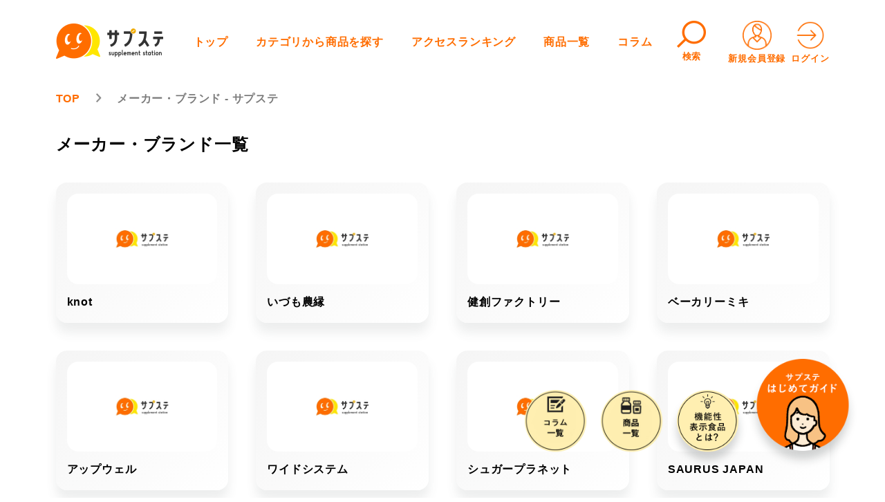

--- FILE ---
content_type: text/html; charset=UTF-8
request_url: https://sup-sta.com/brand/
body_size: 64030
content:


<!DOCTYPE html>
<html lang="ja">

<head>
  <meta charset="utf-8">
  <meta http-equiv="X-UA-Compatible" content="IE=edge">
  <meta name="viewport" content="width=device-width, initial-scale=1">
  <!-- Google Tag Manager -->
  <script>(function(w,d,s,l,i){w[l]=w[l]||[];w[l].push({'gtm.start':
  new Date().getTime(),event:'gtm.js'});var f=d.getElementsByTagName(s)[0],
  j=d.createElement(s),dl=l!='dataLayer'?'&l='+l:'';j.async=true;j.src=
  'https://www.googletagmanager.com/gtm.js?id='+i+dl;f.parentNode.insertBefore(j,f);
  })(window,document,'script','dataLayer','GTM-PGSVCBN');</script>
  <!-- End Google Tag Manager -->  
  <link rel="icon" href="https://sup-sta.com/wp-content/themes/supplement-station-GitHubActions/assets/images/favicon.ico" />
  <link href="https://sup-sta.com/wp-content/themes/supplement-station-GitHubActions/style.css?ver=1.13" rel="stylesheet">
  <!-- <link href="https://sup-sta.com/wp-content/themes/supplement-station-GitHubActions/style.min.css?ver=1.17" rel="stylesheet"> -->
  <link rel="stylesheet" type="text/css" href="https://sup-sta.com/wp-content/themes/supplement-station-GitHubActions/assets/slick/slick.css" />
  <link rel="stylesheet" type="text/css" href="https://sup-sta.com/wp-content/themes/supplement-station-GitHubActions/assets/slick/slick-theme.css" />
  <link rel="stylesheet" href="https://sup-sta.com/wp-content/themes/supplement-station-GitHubActions/assets/lightbox/css/lightbox.css">

  <!-- jQuery読み込み -->
  <script src="//ajax.googleapis.com/ajax/libs/jquery/1.11.3/jquery.min.js"></script>
  <script type="text/javascript" src="https://sup-sta.com/wp-content/themes/supplement-station-GitHubActions/assets/slick/slick.min.js"></script>
  <script src="https://sup-sta.com/wp-content/themes/supplement-station-GitHubActions/assets/lightbox/js/lightbox.js" type="text/javascript"></script>

  <!-- ↓toastr.js -->
  <link href="//cdnjs.cloudflare.com/ajax/libs/toastr.js/latest/css/toastr.min.css" rel="stylesheet" />
  <script src="//cdnjs.cloudflare.com/ajax/libs/toastr.js/latest/js/toastr.min.js"></script>
  <!-- ↑toastr.js -->


    <title>メーカー・ブランド - サプステ</title>

		<!-- All in One SEO 4.5.0 - aioseo.com -->
		<meta name="robots" content="max-image-preview:large" />
		<link rel="canonical" href="https://sup-sta.com/brand/" />
		<link rel="next" href="https://sup-sta.com/brand/page/2/" />
		<meta name="generator" content="All in One SEO (AIOSEO) 4.5.0" />
		<meta property="og:locale" content="ja_JP" />
		<meta property="og:site_name" content="サプステ - サプステのキャッチフレーズ" />
		<meta property="og:type" content="website" />
		<meta property="og:title" content="メーカー・ブランド - サプステ" />
		<meta property="og:url" content="https://sup-sta.com/brand/" />
		<meta name="twitter:card" content="summary_large_image" />
		<meta name="twitter:title" content="メーカー・ブランド - サプステ" />
		<script type="application/ld+json" class="aioseo-schema">
			{"@context":"https:\/\/schema.org","@graph":[{"@type":"BreadcrumbList","@id":"https:\/\/sup-sta.com\/brand\/#breadcrumblist","itemListElement":[{"@type":"ListItem","@id":"https:\/\/sup-sta.com\/#listItem","position":1,"name":"\u5bb6","item":"https:\/\/sup-sta.com\/","nextItem":"https:\/\/sup-sta.com\/brand\/#listItem"},{"@type":"ListItem","@id":"https:\/\/sup-sta.com\/brand\/#listItem","position":2,"name":"\u30e1\u30fc\u30ab\u30fc\u30fb\u30d6\u30e9\u30f3\u30c9","previousItem":"https:\/\/sup-sta.com\/#listItem"}]},{"@type":"CollectionPage","@id":"https:\/\/sup-sta.com\/brand\/#collectionpage","url":"https:\/\/sup-sta.com\/brand\/","name":"\u30e1\u30fc\u30ab\u30fc\u30fb\u30d6\u30e9\u30f3\u30c9 - \u30b5\u30d7\u30b9\u30c6","inLanguage":"ja","isPartOf":{"@id":"https:\/\/sup-sta.com\/#website"},"breadcrumb":{"@id":"https:\/\/sup-sta.com\/brand\/#breadcrumblist"}},{"@type":"Organization","@id":"https:\/\/sup-sta.com\/#organization","name":"\u30b5\u30d7\u30b9\u30c6","url":"https:\/\/sup-sta.com\/"},{"@type":"WebSite","@id":"https:\/\/sup-sta.com\/#website","url":"https:\/\/sup-sta.com\/","name":"\u30b5\u30d7\u30b9\u30c6","description":"\u30b5\u30d7\u30b9\u30c6\u306e\u30ad\u30e3\u30c3\u30c1\u30d5\u30ec\u30fc\u30ba","inLanguage":"ja","publisher":{"@id":"https:\/\/sup-sta.com\/#organization"}}]}
		</script>
		<!-- All in One SEO -->

<link rel="alternate" type="application/rss+xml" title="サプステ &raquo; メーカー・ブランド フィード" href="https://sup-sta.com/brand/feed/" />
		<!-- This site uses the Google Analytics by MonsterInsights plugin v8.20.1 - Using Analytics tracking - https://www.monsterinsights.com/ -->
		<!-- Note: MonsterInsights is not currently configured on this site. The site owner needs to authenticate with Google Analytics in the MonsterInsights settings panel. -->
					<!-- No tracking code set -->
				<!-- / Google Analytics by MonsterInsights -->
		<link rel='stylesheet' id='wpfp-css' href='https://sup-sta.com/wp-content/plugins/wp-favorite-posts/wpfp.css' type='text/css' />
<style id='wp-img-auto-sizes-contain-inline-css' type='text/css'>
img:is([sizes=auto i],[sizes^="auto," i]){contain-intrinsic-size:3000px 1500px}
/*# sourceURL=wp-img-auto-sizes-contain-inline-css */
</style>
<style id='wp-emoji-styles-inline-css' type='text/css'>

	img.wp-smiley, img.emoji {
		display: inline !important;
		border: none !important;
		box-shadow: none !important;
		height: 1em !important;
		width: 1em !important;
		margin: 0 0.07em !important;
		vertical-align: -0.1em !important;
		background: none !important;
		padding: 0 !important;
	}
/*# sourceURL=wp-emoji-styles-inline-css */
</style>
<style id='wp-block-library-inline-css' type='text/css'>
:root{--wp-block-synced-color:#7a00df;--wp-block-synced-color--rgb:122,0,223;--wp-bound-block-color:var(--wp-block-synced-color);--wp-editor-canvas-background:#ddd;--wp-admin-theme-color:#007cba;--wp-admin-theme-color--rgb:0,124,186;--wp-admin-theme-color-darker-10:#006ba1;--wp-admin-theme-color-darker-10--rgb:0,107,160.5;--wp-admin-theme-color-darker-20:#005a87;--wp-admin-theme-color-darker-20--rgb:0,90,135;--wp-admin-border-width-focus:2px}@media (min-resolution:192dpi){:root{--wp-admin-border-width-focus:1.5px}}.wp-element-button{cursor:pointer}:root .has-very-light-gray-background-color{background-color:#eee}:root .has-very-dark-gray-background-color{background-color:#313131}:root .has-very-light-gray-color{color:#eee}:root .has-very-dark-gray-color{color:#313131}:root .has-vivid-green-cyan-to-vivid-cyan-blue-gradient-background{background:linear-gradient(135deg,#00d084,#0693e3)}:root .has-purple-crush-gradient-background{background:linear-gradient(135deg,#34e2e4,#4721fb 50%,#ab1dfe)}:root .has-hazy-dawn-gradient-background{background:linear-gradient(135deg,#faaca8,#dad0ec)}:root .has-subdued-olive-gradient-background{background:linear-gradient(135deg,#fafae1,#67a671)}:root .has-atomic-cream-gradient-background{background:linear-gradient(135deg,#fdd79a,#004a59)}:root .has-nightshade-gradient-background{background:linear-gradient(135deg,#330968,#31cdcf)}:root .has-midnight-gradient-background{background:linear-gradient(135deg,#020381,#2874fc)}:root{--wp--preset--font-size--normal:16px;--wp--preset--font-size--huge:42px}.has-regular-font-size{font-size:1em}.has-larger-font-size{font-size:2.625em}.has-normal-font-size{font-size:var(--wp--preset--font-size--normal)}.has-huge-font-size{font-size:var(--wp--preset--font-size--huge)}.has-text-align-center{text-align:center}.has-text-align-left{text-align:left}.has-text-align-right{text-align:right}.has-fit-text{white-space:nowrap!important}#end-resizable-editor-section{display:none}.aligncenter{clear:both}.items-justified-left{justify-content:flex-start}.items-justified-center{justify-content:center}.items-justified-right{justify-content:flex-end}.items-justified-space-between{justify-content:space-between}.screen-reader-text{border:0;clip-path:inset(50%);height:1px;margin:-1px;overflow:hidden;padding:0;position:absolute;width:1px;word-wrap:normal!important}.screen-reader-text:focus{background-color:#ddd;clip-path:none;color:#444;display:block;font-size:1em;height:auto;left:5px;line-height:normal;padding:15px 23px 14px;text-decoration:none;top:5px;width:auto;z-index:100000}html :where(.has-border-color){border-style:solid}html :where([style*=border-top-color]){border-top-style:solid}html :where([style*=border-right-color]){border-right-style:solid}html :where([style*=border-bottom-color]){border-bottom-style:solid}html :where([style*=border-left-color]){border-left-style:solid}html :where([style*=border-width]){border-style:solid}html :where([style*=border-top-width]){border-top-style:solid}html :where([style*=border-right-width]){border-right-style:solid}html :where([style*=border-bottom-width]){border-bottom-style:solid}html :where([style*=border-left-width]){border-left-style:solid}html :where(img[class*=wp-image-]){height:auto;max-width:100%}:where(figure){margin:0 0 1em}html :where(.is-position-sticky){--wp-admin--admin-bar--position-offset:var(--wp-admin--admin-bar--height,0px)}@media screen and (max-width:600px){html :where(.is-position-sticky){--wp-admin--admin-bar--position-offset:0px}}

/*# sourceURL=wp-block-library-inline-css */
</style><style id='global-styles-inline-css' type='text/css'>
:root{--wp--preset--aspect-ratio--square: 1;--wp--preset--aspect-ratio--4-3: 4/3;--wp--preset--aspect-ratio--3-4: 3/4;--wp--preset--aspect-ratio--3-2: 3/2;--wp--preset--aspect-ratio--2-3: 2/3;--wp--preset--aspect-ratio--16-9: 16/9;--wp--preset--aspect-ratio--9-16: 9/16;--wp--preset--color--black: #000000;--wp--preset--color--cyan-bluish-gray: #abb8c3;--wp--preset--color--white: #ffffff;--wp--preset--color--pale-pink: #f78da7;--wp--preset--color--vivid-red: #cf2e2e;--wp--preset--color--luminous-vivid-orange: #ff6900;--wp--preset--color--luminous-vivid-amber: #fcb900;--wp--preset--color--light-green-cyan: #7bdcb5;--wp--preset--color--vivid-green-cyan: #00d084;--wp--preset--color--pale-cyan-blue: #8ed1fc;--wp--preset--color--vivid-cyan-blue: #0693e3;--wp--preset--color--vivid-purple: #9b51e0;--wp--preset--gradient--vivid-cyan-blue-to-vivid-purple: linear-gradient(135deg,rgb(6,147,227) 0%,rgb(155,81,224) 100%);--wp--preset--gradient--light-green-cyan-to-vivid-green-cyan: linear-gradient(135deg,rgb(122,220,180) 0%,rgb(0,208,130) 100%);--wp--preset--gradient--luminous-vivid-amber-to-luminous-vivid-orange: linear-gradient(135deg,rgb(252,185,0) 0%,rgb(255,105,0) 100%);--wp--preset--gradient--luminous-vivid-orange-to-vivid-red: linear-gradient(135deg,rgb(255,105,0) 0%,rgb(207,46,46) 100%);--wp--preset--gradient--very-light-gray-to-cyan-bluish-gray: linear-gradient(135deg,rgb(238,238,238) 0%,rgb(169,184,195) 100%);--wp--preset--gradient--cool-to-warm-spectrum: linear-gradient(135deg,rgb(74,234,220) 0%,rgb(151,120,209) 20%,rgb(207,42,186) 40%,rgb(238,44,130) 60%,rgb(251,105,98) 80%,rgb(254,248,76) 100%);--wp--preset--gradient--blush-light-purple: linear-gradient(135deg,rgb(255,206,236) 0%,rgb(152,150,240) 100%);--wp--preset--gradient--blush-bordeaux: linear-gradient(135deg,rgb(254,205,165) 0%,rgb(254,45,45) 50%,rgb(107,0,62) 100%);--wp--preset--gradient--luminous-dusk: linear-gradient(135deg,rgb(255,203,112) 0%,rgb(199,81,192) 50%,rgb(65,88,208) 100%);--wp--preset--gradient--pale-ocean: linear-gradient(135deg,rgb(255,245,203) 0%,rgb(182,227,212) 50%,rgb(51,167,181) 100%);--wp--preset--gradient--electric-grass: linear-gradient(135deg,rgb(202,248,128) 0%,rgb(113,206,126) 100%);--wp--preset--gradient--midnight: linear-gradient(135deg,rgb(2,3,129) 0%,rgb(40,116,252) 100%);--wp--preset--font-size--small: 13px;--wp--preset--font-size--medium: 20px;--wp--preset--font-size--large: 36px;--wp--preset--font-size--x-large: 42px;--wp--preset--spacing--20: 0.44rem;--wp--preset--spacing--30: 0.67rem;--wp--preset--spacing--40: 1rem;--wp--preset--spacing--50: 1.5rem;--wp--preset--spacing--60: 2.25rem;--wp--preset--spacing--70: 3.38rem;--wp--preset--spacing--80: 5.06rem;--wp--preset--shadow--natural: 6px 6px 9px rgba(0, 0, 0, 0.2);--wp--preset--shadow--deep: 12px 12px 50px rgba(0, 0, 0, 0.4);--wp--preset--shadow--sharp: 6px 6px 0px rgba(0, 0, 0, 0.2);--wp--preset--shadow--outlined: 6px 6px 0px -3px rgb(255, 255, 255), 6px 6px rgb(0, 0, 0);--wp--preset--shadow--crisp: 6px 6px 0px rgb(0, 0, 0);}:where(.is-layout-flex){gap: 0.5em;}:where(.is-layout-grid){gap: 0.5em;}body .is-layout-flex{display: flex;}.is-layout-flex{flex-wrap: wrap;align-items: center;}.is-layout-flex > :is(*, div){margin: 0;}body .is-layout-grid{display: grid;}.is-layout-grid > :is(*, div){margin: 0;}:where(.wp-block-columns.is-layout-flex){gap: 2em;}:where(.wp-block-columns.is-layout-grid){gap: 2em;}:where(.wp-block-post-template.is-layout-flex){gap: 1.25em;}:where(.wp-block-post-template.is-layout-grid){gap: 1.25em;}.has-black-color{color: var(--wp--preset--color--black) !important;}.has-cyan-bluish-gray-color{color: var(--wp--preset--color--cyan-bluish-gray) !important;}.has-white-color{color: var(--wp--preset--color--white) !important;}.has-pale-pink-color{color: var(--wp--preset--color--pale-pink) !important;}.has-vivid-red-color{color: var(--wp--preset--color--vivid-red) !important;}.has-luminous-vivid-orange-color{color: var(--wp--preset--color--luminous-vivid-orange) !important;}.has-luminous-vivid-amber-color{color: var(--wp--preset--color--luminous-vivid-amber) !important;}.has-light-green-cyan-color{color: var(--wp--preset--color--light-green-cyan) !important;}.has-vivid-green-cyan-color{color: var(--wp--preset--color--vivid-green-cyan) !important;}.has-pale-cyan-blue-color{color: var(--wp--preset--color--pale-cyan-blue) !important;}.has-vivid-cyan-blue-color{color: var(--wp--preset--color--vivid-cyan-blue) !important;}.has-vivid-purple-color{color: var(--wp--preset--color--vivid-purple) !important;}.has-black-background-color{background-color: var(--wp--preset--color--black) !important;}.has-cyan-bluish-gray-background-color{background-color: var(--wp--preset--color--cyan-bluish-gray) !important;}.has-white-background-color{background-color: var(--wp--preset--color--white) !important;}.has-pale-pink-background-color{background-color: var(--wp--preset--color--pale-pink) !important;}.has-vivid-red-background-color{background-color: var(--wp--preset--color--vivid-red) !important;}.has-luminous-vivid-orange-background-color{background-color: var(--wp--preset--color--luminous-vivid-orange) !important;}.has-luminous-vivid-amber-background-color{background-color: var(--wp--preset--color--luminous-vivid-amber) !important;}.has-light-green-cyan-background-color{background-color: var(--wp--preset--color--light-green-cyan) !important;}.has-vivid-green-cyan-background-color{background-color: var(--wp--preset--color--vivid-green-cyan) !important;}.has-pale-cyan-blue-background-color{background-color: var(--wp--preset--color--pale-cyan-blue) !important;}.has-vivid-cyan-blue-background-color{background-color: var(--wp--preset--color--vivid-cyan-blue) !important;}.has-vivid-purple-background-color{background-color: var(--wp--preset--color--vivid-purple) !important;}.has-black-border-color{border-color: var(--wp--preset--color--black) !important;}.has-cyan-bluish-gray-border-color{border-color: var(--wp--preset--color--cyan-bluish-gray) !important;}.has-white-border-color{border-color: var(--wp--preset--color--white) !important;}.has-pale-pink-border-color{border-color: var(--wp--preset--color--pale-pink) !important;}.has-vivid-red-border-color{border-color: var(--wp--preset--color--vivid-red) !important;}.has-luminous-vivid-orange-border-color{border-color: var(--wp--preset--color--luminous-vivid-orange) !important;}.has-luminous-vivid-amber-border-color{border-color: var(--wp--preset--color--luminous-vivid-amber) !important;}.has-light-green-cyan-border-color{border-color: var(--wp--preset--color--light-green-cyan) !important;}.has-vivid-green-cyan-border-color{border-color: var(--wp--preset--color--vivid-green-cyan) !important;}.has-pale-cyan-blue-border-color{border-color: var(--wp--preset--color--pale-cyan-blue) !important;}.has-vivid-cyan-blue-border-color{border-color: var(--wp--preset--color--vivid-cyan-blue) !important;}.has-vivid-purple-border-color{border-color: var(--wp--preset--color--vivid-purple) !important;}.has-vivid-cyan-blue-to-vivid-purple-gradient-background{background: var(--wp--preset--gradient--vivid-cyan-blue-to-vivid-purple) !important;}.has-light-green-cyan-to-vivid-green-cyan-gradient-background{background: var(--wp--preset--gradient--light-green-cyan-to-vivid-green-cyan) !important;}.has-luminous-vivid-amber-to-luminous-vivid-orange-gradient-background{background: var(--wp--preset--gradient--luminous-vivid-amber-to-luminous-vivid-orange) !important;}.has-luminous-vivid-orange-to-vivid-red-gradient-background{background: var(--wp--preset--gradient--luminous-vivid-orange-to-vivid-red) !important;}.has-very-light-gray-to-cyan-bluish-gray-gradient-background{background: var(--wp--preset--gradient--very-light-gray-to-cyan-bluish-gray) !important;}.has-cool-to-warm-spectrum-gradient-background{background: var(--wp--preset--gradient--cool-to-warm-spectrum) !important;}.has-blush-light-purple-gradient-background{background: var(--wp--preset--gradient--blush-light-purple) !important;}.has-blush-bordeaux-gradient-background{background: var(--wp--preset--gradient--blush-bordeaux) !important;}.has-luminous-dusk-gradient-background{background: var(--wp--preset--gradient--luminous-dusk) !important;}.has-pale-ocean-gradient-background{background: var(--wp--preset--gradient--pale-ocean) !important;}.has-electric-grass-gradient-background{background: var(--wp--preset--gradient--electric-grass) !important;}.has-midnight-gradient-background{background: var(--wp--preset--gradient--midnight) !important;}.has-small-font-size{font-size: var(--wp--preset--font-size--small) !important;}.has-medium-font-size{font-size: var(--wp--preset--font-size--medium) !important;}.has-large-font-size{font-size: var(--wp--preset--font-size--large) !important;}.has-x-large-font-size{font-size: var(--wp--preset--font-size--x-large) !important;}
/*# sourceURL=global-styles-inline-css */
</style>

<style id='classic-theme-styles-inline-css' type='text/css'>
/*! This file is auto-generated */
.wp-block-button__link{color:#fff;background-color:#32373c;border-radius:9999px;box-shadow:none;text-decoration:none;padding:calc(.667em + 2px) calc(1.333em + 2px);font-size:1.125em}.wp-block-file__button{background:#32373c;color:#fff;text-decoration:none}
/*# sourceURL=/wp-includes/css/classic-themes.min.css */
</style>
<link rel='stylesheet' id='contact-form-7-css' href='https://sup-sta.com/wp-content/plugins/contact-form-7/includes/css/styles.css?ver=5.8.2' type='text/css' media='all' />
<link rel='stylesheet' id='swpm.common-css' href='https://sup-sta.com/wp-content/plugins/simple-membership/css/swpm.common.css?ver=4.1.2' type='text/css' media='all' />
<link rel='stylesheet' id='toc-screen-css' href='https://sup-sta.com/wp-content/plugins/table-of-contents-plus/screen.min.css?ver=2309' type='text/css' media='all' />
<style id='toc-screen-inline-css' type='text/css'>
div#toc_container {width: 66%;}
/*# sourceURL=toc-screen-inline-css */
</style>
<link rel='stylesheet' id='swpm-form-builder-css-css' href='https://sup-sta.com/wp-content/plugins/swpm-form-builder/css/swpm-form-builder.css?ver=5.0.1' type='text/css' media='all' />
<link rel='stylesheet' id='swpm-jqueryui-css-css' href='https://sup-sta.com/wp-content/plugins/swpm-form-builder/css/smoothness/jquery-ui-1.10.3.min.css?ver=5.0.1' type='text/css' media='all' />
<link rel='stylesheet' id='wordpress-popular-posts-css-css' href='https://sup-sta.com/wp-content/plugins/wordpress-popular-posts/assets/css/wpp.css?ver=6.3.4' type='text/css' media='all' />
<link rel='stylesheet' id='ligature-symbols-css' href='https://sup-sta.com/wp-content/plugins/gianism/assets/css/lsf.css?ver=2.11' type='text/css' media='all' />
<link rel='stylesheet' id='gianism-css' href='https://sup-sta.com/wp-content/plugins/gianism/assets/css/gianism-style.css?ver=5.1.0' type='text/css' media='all' />
<script type="text/javascript" src="https://sup-sta.com/wp-includes/js/jquery/jquery.min.js?ver=3.7.1" id="jquery-core-js"></script>
<script type="text/javascript" src="https://sup-sta.com/wp-includes/js/jquery/jquery-migrate.min.js?ver=3.4.1" id="jquery-migrate-js"></script>
<script type="application/json" id="wpp-json">

{"sampling_active":0,"sampling_rate":100,"ajax_url":"https:\/\/sup-sta.com\/wp-json\/wordpress-popular-posts\/v1\/popular-posts","api_url":"https:\/\/sup-sta.com\/wp-json\/wordpress-popular-posts","ID":0,"token":"1bb3846cc4","lang":0,"debug":0}
//# sourceURL=wpp-json

</script>
<script type="text/javascript" src="https://sup-sta.com/wp-content/plugins/wordpress-popular-posts/assets/js/wpp.min.js?ver=6.3.4" id="wpp-js-js"></script>
<script type="text/javascript" src="https://sup-sta.com/wp-content/plugins/wp-favorite-posts/script.js?ver=1.6.8" id="wp-favorite-posts-js"></script>
<link rel="https://api.w.org/" href="https://sup-sta.com/wp-json/" /><link rel="EditURI" type="application/rsd+xml" title="RSD" href="https://sup-sta.com/xmlrpc.php?rsd" />
<meta name="generator" content="WordPress 6.9" />
<!-- <meta name="swpm" version="5.0.1" /> -->
            <style id="wpp-loading-animation-styles">@-webkit-keyframes bgslide{from{background-position-x:0}to{background-position-x:-200%}}@keyframes bgslide{from{background-position-x:0}to{background-position-x:-200%}}.wpp-widget-placeholder,.wpp-widget-block-placeholder,.wpp-shortcode-placeholder{margin:0 auto;width:60px;height:3px;background:#dd3737;background:linear-gradient(90deg,#dd3737 0%,#571313 10%,#dd3737 100%);background-size:200% auto;border-radius:3px;-webkit-animation:bgslide 1s infinite linear;animation:bgslide 1s infinite linear}</style>
            <style type="text/css">.saboxplugin-wrap{-webkit-box-sizing:border-box;-moz-box-sizing:border-box;-ms-box-sizing:border-box;box-sizing:border-box;border:1px solid #eee;width:100%;clear:both;display:block;overflow:hidden;word-wrap:break-word;position:relative}.saboxplugin-wrap .saboxplugin-gravatar{float:left;padding:0 20px 20px 20px}.saboxplugin-wrap .saboxplugin-gravatar img{max-width:100px;height:auto;border-radius:0;}.saboxplugin-wrap .saboxplugin-authorname{font-size:18px;line-height:1;margin:20px 0 0 20px;display:block}.saboxplugin-wrap .saboxplugin-authorname a{text-decoration:none}.saboxplugin-wrap .saboxplugin-authorname a:focus{outline:0}.saboxplugin-wrap .saboxplugin-desc{display:block;margin:5px 20px}.saboxplugin-wrap .saboxplugin-desc a{text-decoration:underline}.saboxplugin-wrap .saboxplugin-desc p{margin:5px 0 12px}.saboxplugin-wrap .saboxplugin-web{margin:0 20px 15px;text-align:left}.saboxplugin-wrap .sab-web-position{text-align:right}.saboxplugin-wrap .saboxplugin-web a{color:#ccc;text-decoration:none}.saboxplugin-wrap .saboxplugin-socials{position:relative;display:block;background:#fcfcfc;padding:5px;border-top:1px solid #eee}.saboxplugin-wrap .saboxplugin-socials a svg{width:20px;height:20px}.saboxplugin-wrap .saboxplugin-socials a svg .st2{fill:#fff; transform-origin:center center;}.saboxplugin-wrap .saboxplugin-socials a svg .st1{fill:rgba(0,0,0,.3)}.saboxplugin-wrap .saboxplugin-socials a:hover{opacity:.8;-webkit-transition:opacity .4s;-moz-transition:opacity .4s;-o-transition:opacity .4s;transition:opacity .4s;box-shadow:none!important;-webkit-box-shadow:none!important}.saboxplugin-wrap .saboxplugin-socials .saboxplugin-icon-color{box-shadow:none;padding:0;border:0;-webkit-transition:opacity .4s;-moz-transition:opacity .4s;-o-transition:opacity .4s;transition:opacity .4s;display:inline-block;color:#fff;font-size:0;text-decoration:inherit;margin:5px;-webkit-border-radius:0;-moz-border-radius:0;-ms-border-radius:0;-o-border-radius:0;border-radius:0;overflow:hidden}.saboxplugin-wrap .saboxplugin-socials .saboxplugin-icon-grey{text-decoration:inherit;box-shadow:none;position:relative;display:-moz-inline-stack;display:inline-block;vertical-align:middle;zoom:1;margin:10px 5px;color:#444;fill:#444}.clearfix:after,.clearfix:before{content:' ';display:table;line-height:0;clear:both}.ie7 .clearfix{zoom:1}.saboxplugin-socials.sabox-colored .saboxplugin-icon-color .sab-twitch{border-color:#38245c}.saboxplugin-socials.sabox-colored .saboxplugin-icon-color .sab-addthis{border-color:#e91c00}.saboxplugin-socials.sabox-colored .saboxplugin-icon-color .sab-behance{border-color:#003eb0}.saboxplugin-socials.sabox-colored .saboxplugin-icon-color .sab-delicious{border-color:#06c}.saboxplugin-socials.sabox-colored .saboxplugin-icon-color .sab-deviantart{border-color:#036824}.saboxplugin-socials.sabox-colored .saboxplugin-icon-color .sab-digg{border-color:#00327c}.saboxplugin-socials.sabox-colored .saboxplugin-icon-color .sab-dribbble{border-color:#ba1655}.saboxplugin-socials.sabox-colored .saboxplugin-icon-color .sab-facebook{border-color:#1e2e4f}.saboxplugin-socials.sabox-colored .saboxplugin-icon-color .sab-flickr{border-color:#003576}.saboxplugin-socials.sabox-colored .saboxplugin-icon-color .sab-github{border-color:#264874}.saboxplugin-socials.sabox-colored .saboxplugin-icon-color .sab-google{border-color:#0b51c5}.saboxplugin-socials.sabox-colored .saboxplugin-icon-color .sab-googleplus{border-color:#96271a}.saboxplugin-socials.sabox-colored .saboxplugin-icon-color .sab-html5{border-color:#902e13}.saboxplugin-socials.sabox-colored .saboxplugin-icon-color .sab-instagram{border-color:#1630aa}.saboxplugin-socials.sabox-colored .saboxplugin-icon-color .sab-linkedin{border-color:#00344f}.saboxplugin-socials.sabox-colored .saboxplugin-icon-color .sab-pinterest{border-color:#5b040e}.saboxplugin-socials.sabox-colored .saboxplugin-icon-color .sab-reddit{border-color:#992900}.saboxplugin-socials.sabox-colored .saboxplugin-icon-color .sab-rss{border-color:#a43b0a}.saboxplugin-socials.sabox-colored .saboxplugin-icon-color .sab-sharethis{border-color:#5d8420}.saboxplugin-socials.sabox-colored .saboxplugin-icon-color .sab-skype{border-color:#00658a}.saboxplugin-socials.sabox-colored .saboxplugin-icon-color .sab-soundcloud{border-color:#995200}.saboxplugin-socials.sabox-colored .saboxplugin-icon-color .sab-spotify{border-color:#0f612c}.saboxplugin-socials.sabox-colored .saboxplugin-icon-color .sab-stackoverflow{border-color:#a95009}.saboxplugin-socials.sabox-colored .saboxplugin-icon-color .sab-steam{border-color:#006388}.saboxplugin-socials.sabox-colored .saboxplugin-icon-color .sab-user_email{border-color:#b84e05}.saboxplugin-socials.sabox-colored .saboxplugin-icon-color .sab-stumbleUpon{border-color:#9b280e}.saboxplugin-socials.sabox-colored .saboxplugin-icon-color .sab-tumblr{border-color:#10151b}.saboxplugin-socials.sabox-colored .saboxplugin-icon-color .sab-twitter{border-color:#0967a0}.saboxplugin-socials.sabox-colored .saboxplugin-icon-color .sab-vimeo{border-color:#0d7091}.saboxplugin-socials.sabox-colored .saboxplugin-icon-color .sab-windows{border-color:#003f71}.saboxplugin-socials.sabox-colored .saboxplugin-icon-color .sab-whatsapp{border-color:#003f71}.saboxplugin-socials.sabox-colored .saboxplugin-icon-color .sab-wordpress{border-color:#0f3647}.saboxplugin-socials.sabox-colored .saboxplugin-icon-color .sab-yahoo{border-color:#14002d}.saboxplugin-socials.sabox-colored .saboxplugin-icon-color .sab-youtube{border-color:#900}.saboxplugin-socials.sabox-colored .saboxplugin-icon-color .sab-xing{border-color:#000202}.saboxplugin-socials.sabox-colored .saboxplugin-icon-color .sab-mixcloud{border-color:#2475a0}.saboxplugin-socials.sabox-colored .saboxplugin-icon-color .sab-vk{border-color:#243549}.saboxplugin-socials.sabox-colored .saboxplugin-icon-color .sab-medium{border-color:#00452c}.saboxplugin-socials.sabox-colored .saboxplugin-icon-color .sab-quora{border-color:#420e00}.saboxplugin-socials.sabox-colored .saboxplugin-icon-color .sab-meetup{border-color:#9b181c}.saboxplugin-socials.sabox-colored .saboxplugin-icon-color .sab-goodreads{border-color:#000}.saboxplugin-socials.sabox-colored .saboxplugin-icon-color .sab-snapchat{border-color:#999700}.saboxplugin-socials.sabox-colored .saboxplugin-icon-color .sab-500px{border-color:#00557f}.saboxplugin-socials.sabox-colored .saboxplugin-icon-color .sab-mastodont{border-color:#185886}.sabox-plus-item{margin-bottom:20px}@media screen and (max-width:480px){.saboxplugin-wrap{text-align:center}.saboxplugin-wrap .saboxplugin-gravatar{float:none;padding:20px 0;text-align:center;margin:0 auto;display:block}.saboxplugin-wrap .saboxplugin-gravatar img{float:none;display:inline-block;display:-moz-inline-stack;vertical-align:middle;zoom:1}.saboxplugin-wrap .saboxplugin-desc{margin:0 10px 20px;text-align:center}.saboxplugin-wrap .saboxplugin-authorname{text-align:center;margin:10px 0 20px}}body .saboxplugin-authorname a,body .saboxplugin-authorname a:hover{box-shadow:none;-webkit-box-shadow:none}a.sab-profile-edit{font-size:16px!important;line-height:1!important}.sab-edit-settings a,a.sab-profile-edit{color:#0073aa!important;box-shadow:none!important;-webkit-box-shadow:none!important}.sab-edit-settings{margin-right:15px;position:absolute;right:0;z-index:2;bottom:10px;line-height:20px}.sab-edit-settings i{margin-left:5px}.saboxplugin-socials{line-height:1!important}.rtl .saboxplugin-wrap .saboxplugin-gravatar{float:right}.rtl .saboxplugin-wrap .saboxplugin-authorname{display:flex;align-items:center}.rtl .saboxplugin-wrap .saboxplugin-authorname .sab-profile-edit{margin-right:10px}.rtl .sab-edit-settings{right:auto;left:0}img.sab-custom-avatar{max-width:75px;}.saboxplugin-wrap .saboxplugin-gravatar img {-webkit-border-radius:50%;-moz-border-radius:50%;-ms-border-radius:50%;-o-border-radius:50%;border-radius:50%;}.saboxplugin-wrap .saboxplugin-gravatar img {-webkit-border-radius:50%;-moz-border-radius:50%;-ms-border-radius:50%;-o-border-radius:50%;border-radius:50%;}.saboxplugin-wrap .saboxplugin-gravatar img {-webkit-transition:all .5s ease;-moz-transition:all .5s ease;-o-transition:all .5s ease;transition:all .5s ease;}.saboxplugin-wrap .saboxplugin-gravatar img:hover {-webkit-transform:rotate(45deg);-moz-transform:rotate(45deg);-o-transform:rotate(45deg);-ms-transform:rotate(45deg);transform:rotate(45deg);}.saboxplugin-wrap {background-color:#f2f2f2;}.saboxplugin-wrap .saboxplugin-desc p, .saboxplugin-wrap .saboxplugin-desc  {color:#222222 !important;}.saboxplugin-wrap .saboxplugin-desc a {color:#222222 !important;}.saboxplugin-wrap .saboxplugin-authorname a,.saboxplugin-wrap .saboxplugin-authorname span {color:#ff6d00;}.saboxplugin-wrap {margin-top:0px; margin-bottom:0px; padding: 10px 0px }.saboxplugin-wrap .saboxplugin-authorname {font-size:18px; line-height:25px;}.saboxplugin-wrap .saboxplugin-desc p, .saboxplugin-wrap .saboxplugin-desc {font-size:14px !important; line-height:21px !important;}.saboxplugin-wrap .saboxplugin-web {font-size:14px;}.saboxplugin-wrap .saboxplugin-socials a svg {width:18px;height:18px;}</style>		<style type="text/css" id="wp-custom-css">
			/**コラム 文字の大きさ**/

.wysiwyg h2{
	font-size:1.5rem;
	padding-bottom: 2px;
	line-height:1.5;
	position:relative;
	border-bottom: 2px solid #E7E7E7;
}
.wysiwyg h2::before{
	position:absolute;
	content:"";
	height:2px;
	width:30%;
	background:#ff6d00;
 bottom: -2px;
	left:0;
	display:block;
}
.wysiwyg h3{
	padding-left: 7px;
  border-radius: 4px;
  border-left: 6px solid #ff6d00;
}
	#toc_container{
		border: 1.2px solid #ff6d00;
		position:relative;
		display:block!important;
		overflow: hidden;
		height: 30vh;
   min-height: 200px;
		transition:0.2s;
	}
#toc_container.active{
	height:auto;
	min-height:auto;
	transition:0.2s;
	 padding: 10px 10px 60px 10px;
}
#toc_container::before {
  content: ""; 
  width: 100%;
  height: 100%;
  display: block;
  background: linear-gradient(rgba(255, 255, 255, 0) 0, #fff 90%);
  position: absolute;
  top: 0;
  left: 0;
	z-index:98;
}
#toc_container.active::before {
  background: none;
	z-index:2;
}
#toc_container .toc_toggle{
	display:inline-block;
	position: absolute;
  bottom: 30px;
  z-index: 888;
  left: 50%;
    transform: translateX(-50%);
    max-width: 135px;
    width: 100%;
    background: #ff6d00;
    color: #fff;
    border-radius: 20px;
    cursor: pointer;
    padding: 6px 8px;
}
#toc_container.active .toc_toggle{
	  bottom: 8px;
}
#toc_container .toc_toggle a{
	pointer-events:none;
}
#toc_container p.toc_title{
	cursor:pointer;
	
}
#toc_container .toc_list{
	position:relative;
	z-index:97;
}
/*監修者box*/
.saboxplugin-wrap .saboxplugin-desc p, .saboxplugin-wrap .saboxplugin-desc{
	font-weight:500;
}
.saboxplugin-wrap .saboxplugin-authorname{
font-size: min(1.3888888889vw, 20px);
	font-size: min(1.3888888889vw, 1.25rem);
	margin: 0 10px 0px auto;
	max-width: calc(100% - 150px);
}


.saboxplugin-wrap .saboxplugin-desc span{
	font-size: min(0.8333333333vw, 12px);
	font-size: min(0.8333333333vw, 0.75rem);
	display:inline-block;
}

@media screen and (min-width: 960px){
	.saboxplugin-wrap .saboxplugin-desc {
	    max-width: calc(100% - 150px);
    margin-left: auto;
}
	.saboxplugin-wrap .saboxplugin-desc a{
	margin-left:10px;
	display:inline-block;
}
}
@media screen and (max-width: 959px){
	.wysiwyg h2 {
    font-size:1.218rem;
}
.wysiwyg h2::before{
		width:45%;
}
	.article-card-list{
	 display: flex;
  flex-wrap: wrap;
  justify-content: space-between;
}
.article-card-list__item {
width: calc((100% - 10px * (3 - 2)) / 2);
}
.article-card__sub	.term-label{
	font-size: min(3.0588235294vw, 13px);
	font-size: min(3.0588235294vw, 0.8125rem);
	}
	.article-card__title{
	font-size: min(3.7647058824vw, 16px);
	font-size: min(3.7647058824vw, 1rem);
	height: min(14.5882352941vw, 62px);
	height: min(14.5882352941vw, 3.875rem);
	}
	#toc_container{
		width:90%!important;
	}
	.saboxplugin-wrap .saboxplugin-authorname{
	font-size: min(4.8vw, 18px);
	font-size: min(4.8vw, 1.125rem);
				text-align:left;
		    margin: 0 10px 0px;
}
.saboxplugin-wrap .saboxplugin-desc span{
	font-size: min(2.8vw, 10.5px);
	font-size: min(2.8vw, 0.65625rem);
			text-align:left;
	    display: inline-block;
    width: 100%;
}
	.saboxplugin-wrap .saboxplugin-desc p{
		font-size: min(3.2vw, 12px);
	font-size: min(3.2vw, 0.75rem);
		text-align:left;
	}

}
my-block {
    padding: 20px;
    border: 3px solid #ff6600;
}		</style>
		
  
</head>

<body>
  <!-- Google Tag Manager (noscript) -->
  <noscript><iframe src="https://www.googletagmanager.com/ns.html?id=GTM-PGSVCBN"
  height="0" width="0" style="display:none;visibility:hidden"></iframe></noscript>
  <!-- End Google Tag Manager (noscript) -->
  	  

  <div class="bg-black" id="bg-black"></div><header class="header active">
  <div class="container">
    <div class="header__wrap">
      <div class="header__logo">
        <a href="https://sup-sta.com/">
          <img src="https://sup-sta.com/wp-content/themes/supplement-station-GitHubActions/assets/images/logo.png" alt="サプステのロゴ">
        </a>
      </div>
      <div class="header__navi">
        <div class="header-navi">
          <div class="header-navi__item">
            <a href="https://sup-sta.com/">トップ</a>
          </div>
          <div class="header-navi__item">
            <a href="https://sup-sta.com/category">カテゴリから商品を探す</a>
          </div>
          <div class="header-navi__item">
            <a href="https://sup-sta.com/ranking">アクセスランキング</a>
          </div>
          <div class="header-navi__item">
            <a href="https://sup-sta.com/product/">商品一覧</a>
          </div>
          <div class="header-navi__item">
            <a href="https://sup-sta.com/colum/">コラム</a>
          </div>
        </div>
      </div>
      <div class="header__menu">
        <div class="header__search">
          <a href="#search-block">
            <img src="https://sup-sta.com/wp-content/themes/supplement-station-GitHubActions/assets/images/search-icon.png" alt="検索のアイコン">
            <br>検索
          </a>
        </div>
                  <div class="header__profile">
            <a href="https://sup-sta.com/register">
              <img src="https://sup-sta.com/wp-content/themes/supplement-station-GitHubActions/assets/images/profile-icon.png" alt="プロフィールのアイコン">
              <br>新規会員登録
            </a>
          </div>
          <div class="header__login pc">
            <a href="https://sup-sta.com/login">
              <img src="https://sup-sta.com/wp-content/themes/supplement-station-GitHubActions/assets/images/login-icon.png" alt="ログインのアイコン">
              <br>ログイン
            </a>
          </div>
              </div>
      <div class="header__sp-menu">
        <div class="menu-trigger">
          <span></span>
          <span></span>
          <span></span>
        </div>
      </div>
    </div>
  </div>
</header>
<div class="sp-menu">
  <div class="sp-menu__wrap">
    <ul class="nest1">
      <li>
        <a href="https://sup-sta.com/">トップ</a>
      </li>
      <li>
        <a href="https://sup-sta.com/category">カテゴリから商品を探す</a>
      </li>
            <li>
        <a href="https://sup-sta.com/ranking">アクセスランキング</a>
      </li>
      <li>
        <a href="https://sup-sta.com/product/">商品一覧</a>
      </li>
      <li>
        <a href="https://sup-sta.com/colum/">コラム</a>
      </li>
      <hr>
              <li>
          <a href="https://sup-sta.com/register">新規会員登録</a>
        </li>
        <li>
          <a href="https://sup-sta.com/login">ログイン</a>
        </li>
            <li>      
        <a href="https://lin.ee/jDwvKCK" class="sp-menu__sns"><img src="https://sup-sta.com/wp-content/themes/supplement-station-GitHubActions/assets/images/icons8-line-144.png"></a>
        <a href="https://twitter.com/sapusute" class="sp-menu__sns"><img src="https://sup-sta.com/wp-content/themes/supplement-station-GitHubActions/assets/images/icons8-twitter-144.png"></a>
      </li>
    </ul>
  </div>
</div>

<script>
  $('.menu-trigger').click(function() {
    $('.sp-menu,#bg-black').addClass('active');
  })
  $('#bg-black').click(function() {
    $(this).removeClass('active');
    $('.sp-menu').removeClass('active');
  })
  $('.sp-menu .hasChild > span').click(function() {
    $(this).next('ul').slideToggle(500);
  })
</script><div class="hd-space">
  <div class="breadcrumb-wrap">
    <div class="container">
      <div class="breadcrumb"><ul itemprop="Breadcrumb" itemscope itemtype="http://data-vocabulary.org/BreadcrumbList"><li itemprop="itemListElement" itemscope itemtype="http://schema.org/ListItem"><a itemprop="item" href="https://sup-sta.com/" class="home"><span itemprop="name">TOP</span></a><meta itemprop="position" content="1"></li><li itemprop="itemListElement" itemscope itemtype="http://schema.org/ListItem"><span itemprop="name">メーカー・ブランド - サプステ</span><meta itemprop="position" content="2"></li></ul></div>    </div>
  </div>
  <div class="archive-page">
    <div class="container">
      <div class="archive-page__wrap">
        <div class="archive-page__head">
          <h2 class="simple-heading">
            メーカー・ブランド一覧
          </h2>
        </div>
        <div class="archive-page__body">
                      <div class="brand-card-list">
                              <div class="brand-card-list__item">
                  <a href="https://sup-sta.com/brand/knot/" class="brand-card">
  <div class="brand-card__img">
    <div class="brand-card-img">
      <div class="brand-card-img__wrap">
                  <img src="https://sup-sta.com/wp-content/themes/supplement-station-GitHubActions/assets/images/no-image.jpg">
              </div>
    </div>
  </div>
  <div class="brand-card__text">
    <div class="brand-card__name">
      knot    </div>
    <div class="brand-card__description">
      <p>
              </p>
    </div>
  </div>
</a>                </div>
                              <div class="brand-card-list__item">
                  <a href="https://sup-sta.com/brand/izmonoryoku/" class="brand-card">
  <div class="brand-card__img">
    <div class="brand-card-img">
      <div class="brand-card-img__wrap">
                  <img src="https://sup-sta.com/wp-content/themes/supplement-station-GitHubActions/assets/images/no-image.jpg">
              </div>
    </div>
  </div>
  <div class="brand-card__text">
    <div class="brand-card__name">
      いづも農縁    </div>
    <div class="brand-card__description">
      <p>
              </p>
    </div>
  </div>
</a>                </div>
                              <div class="brand-card-list__item">
                  <a href="https://sup-sta.com/brand/kensofactory/" class="brand-card">
  <div class="brand-card__img">
    <div class="brand-card-img">
      <div class="brand-card-img__wrap">
                  <img src="https://sup-sta.com/wp-content/themes/supplement-station-GitHubActions/assets/images/no-image.jpg">
              </div>
    </div>
  </div>
  <div class="brand-card__text">
    <div class="brand-card__name">
      健創ファクトリー    </div>
    <div class="brand-card__description">
      <p>
              </p>
    </div>
  </div>
</a>                </div>
                              <div class="brand-card-list__item">
                  <a href="https://sup-sta.com/brand/bakery-miki/" class="brand-card">
  <div class="brand-card__img">
    <div class="brand-card-img">
      <div class="brand-card-img__wrap">
                  <img src="https://sup-sta.com/wp-content/themes/supplement-station-GitHubActions/assets/images/no-image.jpg">
              </div>
    </div>
  </div>
  <div class="brand-card__text">
    <div class="brand-card__name">
      ベーカリーミキ    </div>
    <div class="brand-card__description">
      <p>
              </p>
    </div>
  </div>
</a>                </div>
                              <div class="brand-card-list__item">
                  <a href="https://sup-sta.com/brand/upwell/" class="brand-card">
  <div class="brand-card__img">
    <div class="brand-card-img">
      <div class="brand-card-img__wrap">
                  <img src="https://sup-sta.com/wp-content/themes/supplement-station-GitHubActions/assets/images/no-image.jpg">
              </div>
    </div>
  </div>
  <div class="brand-card__text">
    <div class="brand-card__name">
      アップウェル    </div>
    <div class="brand-card__description">
      <p>
              </p>
    </div>
  </div>
</a>                </div>
                              <div class="brand-card-list__item">
                  <a href="https://sup-sta.com/brand/widesystem/" class="brand-card">
  <div class="brand-card__img">
    <div class="brand-card-img">
      <div class="brand-card-img__wrap">
                  <img src="https://sup-sta.com/wp-content/themes/supplement-station-GitHubActions/assets/images/no-image.jpg">
              </div>
    </div>
  </div>
  <div class="brand-card__text">
    <div class="brand-card__name">
      ワイドシステム    </div>
    <div class="brand-card__description">
      <p>
              </p>
    </div>
  </div>
</a>                </div>
                              <div class="brand-card-list__item">
                  <a href="https://sup-sta.com/brand/sugerplanet/" class="brand-card">
  <div class="brand-card__img">
    <div class="brand-card-img">
      <div class="brand-card-img__wrap">
                  <img src="https://sup-sta.com/wp-content/themes/supplement-station-GitHubActions/assets/images/no-image.jpg">
              </div>
    </div>
  </div>
  <div class="brand-card__text">
    <div class="brand-card__name">
      シュガープラネット    </div>
    <div class="brand-card__description">
      <p>
              </p>
    </div>
  </div>
</a>                </div>
                              <div class="brand-card-list__item">
                  <a href="https://sup-sta.com/brand/saurus-japan/" class="brand-card">
  <div class="brand-card__img">
    <div class="brand-card-img">
      <div class="brand-card-img__wrap">
                  <img src="https://sup-sta.com/wp-content/themes/supplement-station-GitHubActions/assets/images/no-image.jpg">
              </div>
    </div>
  </div>
  <div class="brand-card__text">
    <div class="brand-card__name">
      SAURUS JAPAN    </div>
    <div class="brand-card__description">
      <p>
              </p>
    </div>
  </div>
</a>                </div>
                              <div class="brand-card-list__item">
                  <a href="https://sup-sta.com/brand/machidashokuhin/" class="brand-card">
  <div class="brand-card__img">
    <div class="brand-card-img">
      <div class="brand-card-img__wrap">
                  <img src="https://sup-sta.com/wp-content/themes/supplement-station-GitHubActions/assets/images/no-image.jpg">
              </div>
    </div>
  </div>
  <div class="brand-card__text">
    <div class="brand-card__name">
      町田食品    </div>
    <div class="brand-card__description">
      <p>
              </p>
    </div>
  </div>
</a>                </div>
                              <div class="brand-card-list__item">
                  <a href="https://sup-sta.com/brand/realmate/" class="brand-card">
  <div class="brand-card__img">
    <div class="brand-card-img">
      <div class="brand-card-img__wrap">
                  <img src="https://sup-sta.com/wp-content/themes/supplement-station-GitHubActions/assets/images/no-image.jpg">
              </div>
    </div>
  </div>
  <div class="brand-card__text">
    <div class="brand-card__name">
      リアルメイト    </div>
    <div class="brand-card__description">
      <p>
              </p>
    </div>
  </div>
</a>                </div>
                              <div class="brand-card-list__item">
                  <a href="https://sup-sta.com/brand/hirabayasisangyo/" class="brand-card">
  <div class="brand-card__img">
    <div class="brand-card-img">
      <div class="brand-card-img__wrap">
                  <img src="https://sup-sta.com/wp-content/themes/supplement-station-GitHubActions/assets/images/no-image.jpg">
              </div>
    </div>
  </div>
  <div class="brand-card__text">
    <div class="brand-card__name">
      平林産業    </div>
    <div class="brand-card__description">
      <p>
              </p>
    </div>
  </div>
</a>                </div>
                              <div class="brand-card-list__item">
                  <a href="https://sup-sta.com/brand/trustin/" class="brand-card">
  <div class="brand-card__img">
    <div class="brand-card-img">
      <div class="brand-card-img__wrap">
                  <img src="https://sup-sta.com/wp-content/themes/supplement-station-GitHubActions/assets/images/no-image.jpg">
              </div>
    </div>
  </div>
  <div class="brand-card__text">
    <div class="brand-card__name">
      トラストライン    </div>
    <div class="brand-card__description">
      <p>
              </p>
    </div>
  </div>
</a>                </div>
                        </div>
          <div class="pagination-wrap">
            <div class="pagination">
  <span aria-current="page" class="page-numbers current">1</span>
<a class="page-numbers" href="https://sup-sta.com/brand/page/2/">2</a>
<a class="page-numbers" href="https://sup-sta.com/brand/page/3/">3</a>
<span class="page-numbers dots">&hellip;</span>
<a class="page-numbers" href="https://sup-sta.com/brand/page/94/">94</a>
<a class="next page-numbers" href="https://sup-sta.com/brand/page/2/"><i class="fas fa-chevron-right"></i></a></div>
          </div>
                  </div>
      </div>
    </div>
  </div>
</div>

<div class="search-block" id="search-block">
    <div class="search-block__content">
        <div class="search-keywords">
  <div class="search-keywords__search">
    <form action="https://sup-sta.com/" method="get">
    <input type="hidden" name="type" value="product">
      <div class="search-box">
        <div class="search-box__input">
          <input name="s" type="text" placeholder="検索キーワード" value="">
        </div>
        <div class="search-box__btn">
          <button type="submit">
            <img src="https://sup-sta.com/wp-content/themes/supplement-station-GitHubActions/assets/images/search-icon.png" alt="検索のアイコン">
          </button>
        </div>
      </div>
    </form>
  </div>
  <div class="search-keywords__keywords">
    <div class="keywords-list-area">
      <div class="keywords-list-area__head">
        <img src="https://sup-sta.com/wp-content/themes/supplement-station-GitHubActions/assets/images/crown-icon.png" alt="王冠oukannのアイコン"> 注目キーワード
      </div>
              <div class="keywords-list-area__body">
                      <a href="https://sup-sta.com/?s=免疫&type=product">#免疫</a>
                      <a href="https://sup-sta.com/?s=睡眠&type=product">#睡眠</a>
                      <a href="https://sup-sta.com/?s=コレステロール&type=product">#コレステロール</a>
                      <a href="https://sup-sta.com/?s=BMI&type=product">#BMI</a>
                  </div>
          </div>
  </div>
</div>    </div>
</div>
<a href="https://sup-sta.com/colum" class="fixed-banner-4 fixed-banner">
    <img src="https://sup-sta.com/wp-content/themes/supplement-station-GitHubActions/assets/images/fixed-banner3.png" alt="無料お悩み相談はこちら！">
</a>
<a href="https://sup-sta.com/product" class="fixed-banner-3 fixed-banner">
    <img src="https://sup-sta.com/wp-content/themes/supplement-station-GitHubActions/assets/images/fixed-banner4.png" alt="口コミキャンペーンはこちら！">
</a>
<a href="https://sup-sta.com/food_labeling" class="fixed-banner-1 fixed-banner">
    <img src="https://sup-sta.com/wp-content/themes/supplement-station-GitHubActions/assets/images/fixed-banner1.png" alt="機能性表示食品とは">
</a>
<a href="https://sup-sta.com/what_supst" class="fixed-banner-2 fixed-banner">
    <img src="https://sup-sta.com/wp-content/themes/supplement-station-GitHubActions/assets/images/fixed-banner2.png" alt="サプステはじめてガイド">
</a>
<footer class="footer">
    <div class="container">
        <div class="footer__wrap">
            <div class="footer__logo">
                <img src="https://sup-sta.com/wp-content/themes/supplement-station-GitHubActions/assets/images/logo.png" alt="サプステのロゴ">
            </div>
            <div class="footer__navi">
                <div class="footer-navi">
                    <div class="footer-navi__row">
                                                <div class="footer-navi__item">
                            <a href="https://sup-sta.com/what_supst">
                                はじめての方へ                            </a>
                        </div>
                                                <div class="footer-navi__item">
                            <a href="https://sup-sta.com/faq">
                                よくあるご質問                            </a>
                        </div>
                                                <div class="footer-navi__item">
                            <a href="https://sup-sta.com/premium_member">
                                プレミアム会員                            </a>
                        </div>
                                                <div class="footer-navi__item">
                            <a href="https://sup-sta.com/terms">
                                利用規約                            </a>
                        </div>
                                                <div class="footer-navi__item">
                            <a href="https://sup-sta.com/guideline">
                                コミュニティガイドライン                            </a>
                        </div>
                                                <div class="footer-navi__item">
                            <a href="https://sup-sta.com/privacy-policy">
                                プライバシーポリシー                            </a>
                        </div>
                                            </div>
                    <div class="footer-navi__row">
                                                <div class="footer-navi__item">
                            <a href="https://sup-sta.com/company">
                                運営会社紹介                            </a>
                        </div>
                                            </div>
                </div>
            </div>
            <div class="footer__sns">
                <a href="https://lin.ee/jDwvKCK" class="footer__sns-icon"><img
                        src="https://sup-sta.com/wp-content/themes/supplement-station-GitHubActions/assets/images/icons8-line-144.png"></a>
                <a href="https://twitter.com/sapusute" class="footer__sns-icon"><img
                        src="https://sup-sta.com/wp-content/themes/supplement-station-GitHubActions/assets/images/icons8-twitter-144.png"></a>
            </div>
            <div class="footer__legal">
                ©️ 2022 chipper co. ltd.
            </div>
        </div>
    </div>
</footer>

<script>
$(function() {
        let is_login = false;
    
    $('.js_add_favorite').click(
        function() {
            if (is_login) {
                let hostUrl = 'https://sup-sta.com/favorite-function';
                let id = $(this).data('id');
                $.ajax({
                    url: hostUrl,
                    type: 'POST',
                    dataType: 'text',
                    data: {
                        favorite_post_id: id
                    },
                    timeout: 3000,
                }).done(function(data) {
                    let target = $('.js_add_favorite[data-id="' + id + '"]');
                    target.toggleClass('favorited')
                    if (target.hasClass('favorited')) {
                        toastr.success('「' + target.data('name') + '」をお気に入りしました');
                    } else {
                        toastr.success('「' + target.data('name') + '」をお気に入り解除しました');
                    }
                }).fail(function(XMLHttpRequest, textStatus, errorThrown) {
                    alert(errorThrown);
                })
            } else {
                alert('お気に入り機能を利用するにはログインが必要です')
            }
        });
});
</script>

<script>
var footerTop = $('.footer').offset().top;
$(window).scroll(function() {
    
    if ($(window).scrollTop() >= footerTop - 800) {
        $('.fixed-banner').addClass('hide');
    } else {
        $('.fixed-banner').removeClass('hide');
    }
});
// $('a[href^="#"]').click(function(){
//   // 移動先を50px上にずらす
//   var adjust = 150;
//   if (window.matchMedia && window.matchMedia('(max-device-width: 640px)').matches) {
//     adjust = 50;
//     return true;
//   }
//   // スクロールの速度
//   var speed = 400; // ミリ秒
//   // アンカーの値取得
//   var href= $(this).attr("href");
//   // 移動先を取得
//   var target = $(href == "#" || href == "" ? 'html' : href);
//   // 移動先を調整
//   var position = target.offset().top - adjust;
//   // スムーススクロール
//   $('body,html').animate({scrollTop:position}, speed, 'swing');
//   return false;
// });  
</script>
<script>
$('.search-by-term-box__head').click(function() {
    $(this).toggleClass('active')
    $(this).next('.search-by-term-box__body').toggleClass('active')
})

$('#product-ingredient ul.nest1 > li > span').click(function() {
    $(this).next('ul.nest2').slideToggle();
    $(this).toggleClass('active');
})

function formCheck() {
    for (i = 0; i < document.product_search_form.elements.length; i++) {
        if (document.product_search_form.elements[i].checked) {
            status = 1;
        }
    }
    if (!status) {
        alert("1件以上選択してください");
    } else {
        document.product_search_form.submit();
    }
}
</script>
<script>
//もっと見るボタン要素
//hogeクラスの要素取得
window.onload = function() {
    var tmp = document.getElementsByClassName("toc_title");
    //付与するid名
    var val = "testID";
    //id属性追加
    tmp[0].setAttribute("id", val);
    const moreBtn = document.querySelector("span.toc_toggle");
    //クリックしたら
    console.log(moreBtn);

    moreBtn.addEventListener('click', () => {
        //もっと見るボタンの隣の要素を取得（本文）
        const prev = document.getElementById("toc_container");
        const btns = document.querySelector("#toc_container a");

        //activeクラスを付与・解除
        if (prev.classList.contains("active")) {
            prev.classList.remove("active");
            btns.innerText = "もっと見る";
        } else {
            prev.classList.add("active");
            btns.innerText = "閉じる";
        }
    });
}
</script>

</body>
<script type="speculationrules">
{"prefetch":[{"source":"document","where":{"and":[{"href_matches":"/*"},{"not":{"href_matches":["/wp-*.php","/wp-admin/*","/wp-content/uploads/*","/wp-content/*","/wp-content/plugins/*","/wp-content/themes/supplement-station-GitHubActions/*","/*\\?(.+)"]}},{"not":{"selector_matches":"a[rel~=\"nofollow\"]"}},{"not":{"selector_matches":".no-prefetch, .no-prefetch a"}}]},"eagerness":"conservative"}]}
</script>
<script type="text/javascript" id="jquery-form-validation-js-extra">
/* <![CDATA[ */
var swpmFbValidation = {"str":{"checkOne":"Please check at least one."}};
//# sourceURL=jquery-form-validation-js-extra
/* ]]> */
</script>
<script type="text/javascript" src="https://sup-sta.com/wp-content/plugins/swpm-form-builder/js/jquery.validate.min.js?ver=5.0.1" id="jquery-form-validation-js"></script>
<script type="text/javascript" src="https://sup-sta.com/wp-content/plugins/swpm-form-builder/js/swpm-validation.js?ver=5.0.1" id="swpm-form-builder-validation-js"></script>
<script type="text/javascript" src="https://sup-sta.com/wp-content/plugins/swpm-form-builder/js/jquery.metadata.js?ver=5.0.1" id="swpm-form-builder-metadata-js"></script>
<script type="text/javascript" src="https://sup-sta.com/wp-content/plugins/swpm-form-builder/js/i18n/validate/messages-ja.js?ver=1.9.0" id="swpm-validation-i18n-js"></script>
<script type="text/javascript" src="https://sup-sta.com/wp-content/plugins/contact-form-7/includes/swv/js/index.js?ver=5.8.2" id="swv-js"></script>
<script type="text/javascript" id="contact-form-7-js-extra">
/* <![CDATA[ */
var wpcf7 = {"api":{"root":"https://sup-sta.com/wp-json/","namespace":"contact-form-7/v1"},"cached":"1"};
//# sourceURL=contact-form-7-js-extra
/* ]]> */
</script>
<script type="text/javascript" src="https://sup-sta.com/wp-content/plugins/contact-form-7/includes/js/index.js?ver=5.8.2" id="contact-form-7-js"></script>
<script type="text/javascript" id="toc-front-js-extra">
/* <![CDATA[ */
var tocplus = {"visibility_show":"\u9589\u3058\u308b","visibility_hide":"\u3082\u3063\u3068\u898b\u308b","width":"66%"};
//# sourceURL=toc-front-js-extra
/* ]]> */
</script>
<script type="text/javascript" src="https://sup-sta.com/wp-content/plugins/table-of-contents-plus/front.min.js?ver=2309" id="toc-front-js"></script>
<script type="text/javascript" src="https://sup-sta.com/wp-includes/js/jquery/ui/effect.min.js?ver=1.13.3" id="jquery-effects-core-js"></script>
<script type="text/javascript" src="https://sup-sta.com/wp-includes/js/jquery/ui/effect-highlight.min.js?ver=1.13.3" id="jquery-effects-highlight-js"></script>
<script type="text/javascript" src="https://sup-sta.com/wp-content/plugins/gianism/assets/js/js.cookie.js?ver=2.1.3" id="js-cookie-js"></script>
<script type="text/javascript" id="gianism-notice-helper-js-extra">
/* <![CDATA[ */
var GianismHelper = {"confirmLabel":"\u540c\u610f\u304c\u5fc5\u8981\u3067\u3059","btnConfirm":"\u78ba\u8a8d","btnCancel":"\u30ad\u30e3\u30f3\u30bb\u30eb"};
var Gianism = {"admin":""};
//# sourceURL=gianism-notice-helper-js-extra
/* ]]> */
</script>
<script type="text/javascript" src="https://sup-sta.com/wp-content/plugins/gianism/assets/js/public-notice.js?ver=5.1.0" id="gianism-notice-helper-js"></script>
<script id="wp-emoji-settings" type="application/json">
{"baseUrl":"https://s.w.org/images/core/emoji/17.0.2/72x72/","ext":".png","svgUrl":"https://s.w.org/images/core/emoji/17.0.2/svg/","svgExt":".svg","source":{"concatemoji":"https://sup-sta.com/wp-includes/js/wp-emoji-release.min.js?ver=6.9"}}
</script>
<script type="module">
/* <![CDATA[ */
/*! This file is auto-generated */
const a=JSON.parse(document.getElementById("wp-emoji-settings").textContent),o=(window._wpemojiSettings=a,"wpEmojiSettingsSupports"),s=["flag","emoji"];function i(e){try{var t={supportTests:e,timestamp:(new Date).valueOf()};sessionStorage.setItem(o,JSON.stringify(t))}catch(e){}}function c(e,t,n){e.clearRect(0,0,e.canvas.width,e.canvas.height),e.fillText(t,0,0);t=new Uint32Array(e.getImageData(0,0,e.canvas.width,e.canvas.height).data);e.clearRect(0,0,e.canvas.width,e.canvas.height),e.fillText(n,0,0);const a=new Uint32Array(e.getImageData(0,0,e.canvas.width,e.canvas.height).data);return t.every((e,t)=>e===a[t])}function p(e,t){e.clearRect(0,0,e.canvas.width,e.canvas.height),e.fillText(t,0,0);var n=e.getImageData(16,16,1,1);for(let e=0;e<n.data.length;e++)if(0!==n.data[e])return!1;return!0}function u(e,t,n,a){switch(t){case"flag":return n(e,"\ud83c\udff3\ufe0f\u200d\u26a7\ufe0f","\ud83c\udff3\ufe0f\u200b\u26a7\ufe0f")?!1:!n(e,"\ud83c\udde8\ud83c\uddf6","\ud83c\udde8\u200b\ud83c\uddf6")&&!n(e,"\ud83c\udff4\udb40\udc67\udb40\udc62\udb40\udc65\udb40\udc6e\udb40\udc67\udb40\udc7f","\ud83c\udff4\u200b\udb40\udc67\u200b\udb40\udc62\u200b\udb40\udc65\u200b\udb40\udc6e\u200b\udb40\udc67\u200b\udb40\udc7f");case"emoji":return!a(e,"\ud83e\u1fac8")}return!1}function f(e,t,n,a){let r;const o=(r="undefined"!=typeof WorkerGlobalScope&&self instanceof WorkerGlobalScope?new OffscreenCanvas(300,150):document.createElement("canvas")).getContext("2d",{willReadFrequently:!0}),s=(o.textBaseline="top",o.font="600 32px Arial",{});return e.forEach(e=>{s[e]=t(o,e,n,a)}),s}function r(e){var t=document.createElement("script");t.src=e,t.defer=!0,document.head.appendChild(t)}a.supports={everything:!0,everythingExceptFlag:!0},new Promise(t=>{let n=function(){try{var e=JSON.parse(sessionStorage.getItem(o));if("object"==typeof e&&"number"==typeof e.timestamp&&(new Date).valueOf()<e.timestamp+604800&&"object"==typeof e.supportTests)return e.supportTests}catch(e){}return null}();if(!n){if("undefined"!=typeof Worker&&"undefined"!=typeof OffscreenCanvas&&"undefined"!=typeof URL&&URL.createObjectURL&&"undefined"!=typeof Blob)try{var e="postMessage("+f.toString()+"("+[JSON.stringify(s),u.toString(),c.toString(),p.toString()].join(",")+"));",a=new Blob([e],{type:"text/javascript"});const r=new Worker(URL.createObjectURL(a),{name:"wpTestEmojiSupports"});return void(r.onmessage=e=>{i(n=e.data),r.terminate(),t(n)})}catch(e){}i(n=f(s,u,c,p))}t(n)}).then(e=>{for(const n in e)a.supports[n]=e[n],a.supports.everything=a.supports.everything&&a.supports[n],"flag"!==n&&(a.supports.everythingExceptFlag=a.supports.everythingExceptFlag&&a.supports[n]);var t;a.supports.everythingExceptFlag=a.supports.everythingExceptFlag&&!a.supports.flag,a.supports.everything||((t=a.source||{}).concatemoji?r(t.concatemoji):t.wpemoji&&t.twemoji&&(r(t.twemoji),r(t.wpemoji)))});
//# sourceURL=https://sup-sta.com/wp-includes/js/wp-emoji-loader.min.js
/* ]]> */
</script>

</html>

--- FILE ---
content_type: text/css
request_url: https://sup-sta.com/wp-content/themes/supplement-station-GitHubActions/style.css?ver=1.13
body_size: 115966
content:
@charset "UTF-8";
/*
Theme Name: サプステ 4.1.1
Version: 4.1.1
*/
@import url("assets/scss/reset.css");
/* iOSでのデフォルトスタイルをリセット */
input[type=submit],
input[type=button] {
  border-radius: 0;
  -webkit-box-sizing: content-box;
  -webkit-appearance: button;
  -moz-appearance: button;
       appearance: button;
  border: none;
  box-sizing: border-box;
}
input[type=submit]::-webkit-search-decoration,
input[type=button]::-webkit-search-decoration {
  display: none;
}
input[type=submit]::focus,
input[type=button]::focus {
  outline-offset: -2px;
}

@media screen and (max-width: 959px) {
  .pc_only {
    display: none;
  }
  .sp_only {
    display: block;
  }
}
@media screen and (min-width: 960px) {
  .pc_only {
    display: block;
  }
  .sp_only {
    display: none;
  }
}
html {
  scroll-behavior: smooth;
}

html, body {
  width: 100%;
  height: 100%;
}

body {
  font-family: "游ゴシック体", YuGothic, "游ゴシック", "Yu Gothic", sans-serif;
  font-weight: bold;
  color: #000 !important;
  letter-spacing: 0.05em;
}
body input,
body button {
  font-family: inherit;
  font-weight: inherit;
}
body a {
  color: inherit;
}
body button {
  color: inherit;
}
body p {
  line-height: 1.8;
}
body strong {
  font-weight: bold;
}
body .underline {
  text-decoration: underline;
}
body img {
  max-width: 100%;
  height: auto;
}
body iframe {
  max-width: 100%;
}
@media screen and (min-width: 960px) {
  a:hover {
    opacity: 0.6;
  }
}
.container {
  width: 1167px;
  max-width: 100%;
  margin: auto;
  box-sizing: border-box;
  padding: 0 24px;
}

ul.normal-list li {
  line-height: 1.8;
  padding-left: 1.4em;
  position: relative;
}
ul.normal-list li::before {
  content: "・";
  position: absolute;
  top: 0;
  left: 0.5em;
}

.header {
  position: fixed;
  width: 100%;
  box-sizing: border-box;
  top: 0;
  left: 0;
  padding: 30px 0;
  z-index: 2;
  transition: 0.2s;
}
.header.active {
  background-color: #fff;
}
.header__wrap {
  display: flex;
  align-items: center;
}
.header__logo {
  width: 155px;
}
.header__logo img {
  width: 100%;
}
.header__navi {
  margin-left: 24px;
}
.header__menu {
  margin-left: auto;
  display: flex;
}
.header__search, .header__profile, .header__login {
  color: #ff6d00;
  text-align: center;
  font-size: 0.825rem;
  padding-left: 0.5rem;
}
.header__search img, .header__profile img, .header__login img {
  width: 42px;
  margin-bottom: 4px;
}
.header__search {
  margin-right: 24px;
}
.header__sp-menu {
  display: none;
}
@media screen and (max-width: 1067px) {
  .header {
    padding: 18px 0;
  }
  .header__logo {
    width: 130px;
  }
  .header__navi {
    display: none;
  }
  .header__search {
    width: 30px;
    font-size: 0.5rem;
  }
  .header__profile {
    display: none;
  }
  .header__sp-menu {
    display: block;
  }
}

.sp-navi {
  display: none;
}

.header-navi {
  display: flex;
  align-items: center;
}
.header-navi__item {
  padding: 0 20px;
  color: #ff6d00;
}

.menu-trigger {
  display: inline-block;
  transition: all 0.4s;
  box-sizing: border-box;
  padding: 0 !important;
  width: 25px;
  position: relative;
  height: 20px;
  vertical-align: middle;
  cursor: pointer;
}
.menu-trigger span {
  display: inline-block;
  transition: all 0.4s;
  box-sizing: border-box;
  position: absolute;
  left: 0;
  width: 25px;
  height: 3px;
  background-color: #ff6d00;
}
.menu-trigger span:nth-of-type(1) {
  top: 0;
}
.menu-trigger span:nth-of-type(2) {
  top: 50%;
  transform: translateY(-50%);
}
.menu-trigger span:nth-of-type(3) {
  left: inherit;
  bottom: 0;
}
.menu-trigger.active span:nth-of-type(1) {
  transform: translateY(4px) rotate(-45deg);
}
.menu-trigger.active span:nth-of-type(2) {
  opacity: 0;
}
.menu-trigger.active span:nth-of-type(3) {
  width: 30px;
  transform: translateY(-10px) rotate(45deg);
}

.sp-menu {
  background-color: #fff;
  max-width: 90%;
  height: 100%;
  overflow: scroll;
  overscroll-behavior-y: contain;
  position: fixed;
  top: 0;
  left: 0;
  z-index: 99;
  box-sizing: border-box;
  transition: 0.2s;
  transform: translateX(-100%);
}
.sp-menu.active {
  transform: translateX(0);
}
.sp-menu__wrap {
  padding: 16px 32px;
  box-sizing: border-box;
}
.sp-menu ul {
  line-height: 1.5;
}
.sp-menu ul.nest1 > li > a, .sp-menu ul.nest1 > li > span {
  display: inline-block;
  font-size: 1rem;
  padding: 8px 0;
}
.sp-menu ul.nest2, .sp-menu ul.nest3 {
  padding-left: 12px;
}
.sp-menu ul.nest2 > li > a, .sp-menu ul.nest2 > li > span, .sp-menu ul.nest3 > li > a, .sp-menu ul.nest3 > li > span {
  display: inline-block;
  font-size: 1rem;
  padding: 8px 0 8px 10px;
  position: relative;
}
.sp-menu ul.nest2 > li > a::before, .sp-menu ul.nest2 > li > span::before, .sp-menu ul.nest3 > li > a::before, .sp-menu ul.nest3 > li > span::before {
  content: "";
  display: block;
  width: 2px;
  height: 1.6em;
  background-color: #53a5aa;
  position: absolute;
  top: 50%;
  left: 0;
  transform: translateY(-50%);
}
.sp-menu ul.nest2 > li > a.product-category::before, .sp-menu ul.nest2 > li > span.product-category::before, .sp-menu ul.nest3 > li > a.product-category::before, .sp-menu ul.nest3 > li > span.product-category::before {
  background-color: #53a5aa;
}
.sp-menu ul.nest2 > li > a.product-worry::before, .sp-menu ul.nest2 > li > span.product-worry::before, .sp-menu ul.nest3 > li > a.product-worry::before, .sp-menu ul.nest3 > li > span.product-worry::before {
  background-color: #dc8c44;
}
.sp-menu ul.nest2 > li > a.product-ingredient::before, .sp-menu ul.nest2 > li > span.product-ingredient::before, .sp-menu ul.nest3 > li > a.product-ingredient::before, .sp-menu ul.nest3 > li > span.product-ingredient::before {
  background-color: #2b7dcb;
}
.sp-menu ul.nest2 > li > a.product-age::before, .sp-menu ul.nest2 > li > span.product-age::before, .sp-menu ul.nest3 > li > a.product-age::before, .sp-menu ul.nest3 > li > span.product-age::before {
  background-color: #86b64e;
}
.sp-menu ul.nest2 > li > a.product-tag::before, .sp-menu ul.nest2 > li > span.product-tag::before, .sp-menu ul.nest3 > li > a.product-tag::before, .sp-menu ul.nest3 > li > span.product-tag::before {
  background-color: rgba(238, 83, 83, 0.6);
}
.sp-menu ul.nest4 {
  padding: 4px 0 4px 40px;
}
.sp-menu ul.nest4 > li > a, .sp-menu ul.nest4 > li > span {
  display: inline-block;
  font-size: 1rem;
  padding: 6px 0;
}
.sp-menu li.hasChild {
  cursor: pointer;
}
.sp-menu li.hasChild > ul {
  display: none;
}
.sp-menu li.hasChild > span {
  position: relative;
  padding-right: 22px !important;
}
.sp-menu li.hasChild > span::after {
  content: "";
  width: 10px;
  height: 6px;
  background-image: url("./assets/images/sp-menu-arrow-down.png");
  background-size: contain;
  background-repeat: no-repeat;
  background-position: center;
  position: absolute;
  top: 50%;
  right: 0;
  transform: translateY(-50%);
}
.sp-menu__sns {
  width: 2.5rem;
  height: auto;
}

.bg-black {
  position: fixed;
  width: 100%;
  height: 100%;
  background-color: rgba(0, 0, 0, 0.7);
  top: 0;
  left: 0;
  z-index: 98;
  display: none;
}
.bg-black.active {
  display: block;
}

.mv {
  background-image: url("./assets/images/mv-bg.jpg");
  background-size: cover;
  background-repeat: no-repeat;
  background-position: bottom;
  position: relative;
  z-index: 1;
}
.mv__content {
  max-width: 100%;
  width: 800px;
  padding: 160px 24px;
  box-sizing: border-box;
  margin: auto;
}
.mv__text {
  color: #ff6d00;
  font-size: 1.5rem;
  text-align: center;
  line-height: 1.5;
  margin-bottom: 24px;
}
.mv__search-by-term-box .search-by-term-box {
  padding: 35px 64px;
  background-color: #fff !important;
  box-shadow: 0px 14px 15px 0px rgba(74, 89, 91, 0.1);
  border-radius: 60px;
}
.mv__search-by-term-box .search-by-term-box__head {
  width: 100%;
  background-color: #fff !important;
  font-size: 1.5rem;
  color: #bababa;
}
.mv__search-by-term-box .search-by-term-box__head::after {
  background-image: url("./assets/images/chevron-down.svg");
  height: 30px;
  width: 30px;
  right: 20px;
}
.mv__search-by-term-box .search-by-term-box__body.active {
  border: 0;
}
.mv__search-by-term-box .search-by-term-box__body ul.nest1 > li {
  width: 33.33333%;
}
.mv__search-by-term-box .search-by-term-box__btn {
  text-align: center;
  margin-top: 20px;
}
.mv__keywords-list-area {
  margin-top: 40px;
}
@media screen and (max-width: 959px) {
  .mv__content {
    padding: 100px 24px 40px;
  }
  .mv__text {
    font-size: 0.825rem;
    margin-bottom: 16px;
  }
  .mv__search-by-term-box .search-by-term-box {
    padding: 8px 32px;
    border-radius: 30px;
  }
  .mv__search-by-term-box .search-by-term-box__head {
    font-size: 1rem;
  }
  .mv__search-by-term-box .search-by-term-box__head::after {
    height: 20px;
    width: 20px;
    right: 0;
  }
  .mv__search-by-term-box .search-by-term-box__body.active {
    padding-bottom: 30px;
  }
  .mv__search-by-term-box .search-by-term-box__body ul.nest1 > li {
    width: 100%;
    border-right: 0;
  }
}

.search-keywords__keywords {
  margin-top: 40px;
  padding: 0 72px;
}
@media screen and (max-width: 959px) {
  .search-keywords__keywords {
    margin-top: 30px;
    padding: 0 24px;
  }
}

.keywords-list-area__head {
  display: flex;
  align-items: center;
  margin-bottom: 28px;
}
.keywords-list-area__head img {
  width: 26px;
  margin-right: 10px;
}
.keywords-list-area__body {
  display: flex;
  flex-wrap: wrap;
}
.keywords-list-area__body a {
  color: #c46305;
  display: inline-block;
  margin: 0 20px 20px 0;
}

.search-box {
  box-shadow: 0px 14px 15px 0px rgba(74, 89, 91, 0.1);
  padding: 24px 64px;
  display: flex;
  align-items: center;
  background-color: #fff;
  border-radius: 200px;
}
.search-box__input {
  flex: 1;
}
.search-box__input input {
  width: 100%;
  border: 0;
  padding: 0;
  outline: 0;
  font-size: 1.5rem;
}
.search-box__input input::-moz-placeholder {
  font-size: 1.5rem;
  color: #bababa;
}
.search-box__input input::placeholder {
  font-size: 1.5rem;
  color: #bababa;
}
.search-box__btn button {
  width: 44px;
  text-align: center;
}
@media screen and (max-width: 959px) {
  .search-box {
    padding: 17px 26px;
  }
  .search-box__input input {
    font-size: 1rem;
  }
  .search-box__input input::-moz-placeholder {
    font-size: 1rem;
  }
  .search-box__input input::placeholder {
    font-size: 1rem;
  }
  .search-box__btn button {
    width: 19px;
  }
}

.product-count-notification {
  text-align: center;
  margin: 1rem auto 1rem;
  width: auto;
  display: block;
  max-width: 26rem;
  line-height: 3rem;
  border-radius: 1rem;
  color: #ff6d01;
}

.banner-area {
  padding: 20px 0;
}
.banner-area__content {
  margin-bottom: 40px;
}

.banner-slider .slick-list img,
.banner-slider .slick-track img,
.banner-slider .slick-slide img {
  width: 100%;
}
.banner-slider .slick-slide {
  width: 25vw;
  padding: 0 12px;
}
@media screen and (max-width: 959px) {
  .banner-slider .slick-slide {
    width: 50vw;
    padding: 0 12px;
  }
}
@media screen and (max-width: 479px) {
  .banner-slider .slick-slide {
    width: 80vw;
    padding: 0 12px;
  }
}

.navi-slider .slick-track {
  transform: unset !important;
  margin-left: calc(100vw - 240px);
}
.navi-slider .slick-slide {
  width: 80px;
}
.navi-slider .slick-slide.slick-cloned {
  display: none;
}
.navi-slider circle.circle1, .navi-slider circle.circle2 {
  display: none;
}
.navi-slider .slick-current circle.circle1, .navi-slider .slick-current circle.circle2 {
  display: block;
}
.navi-slider .slick-current circle.circle1 {
  animation: circle 6s linear infinite;
}
@keyframes circle {
  0% {
    stroke-dasharray: 0 260;
  }
  100% {
    stroke-dasharray: 260 260;
  }
}
@media screen and (max-width: 959px) {
  .navi-slider .slick-track {
    margin-left: calc((100vw - 180px) / 2);
  }
  .navi-slider .slick-slide {
    width: 60px;
  }
  .navi-slider svg {
    width: 60px;
    height: 60px;
  }
}

.slider-circle {
  position: relative;
}
.slider-circle__num {
  position: absolute;
  top: 34px;
  left: 33px;
  font-size: 12px;
}
@media screen and (max-width: 959px) {
  .slider-circle__num {
    top: 24px;
    left: 23px;
  }
}

.simple-heading {
  line-height: 1.3;
  font-size: 1.5rem;
}
@media screen and (max-width: 959px) {
  .simple-heading {
    text-align: center;
  }
}

.sub-heading {
  line-height: 1.5;
  font-size: 1.25rem;
  padding: 12px 0 12px 20px;
  border-left: solid 5px #ffaf58;
}
.sub-heading.product-category {
  border-color: #53a5aa;
}
.sub-heading.product-worry {
  border-color: #dc8c44;
}
.sub-heading.product-ingredient {
  border-color: #2b7dcb;
}
.sub-heading.product-age {
  border-color: #86b64e;
}
.sub-heading.product-tag {
  border-color: rgba(238, 83, 83, 0.6);
}
@media screen and (max-width: 959px) {
  .sub-heading {
    padding: 8px 0 8px 20px;
    font-size: 1.125rem;
  }
}

.news {
  padding: 40px 0;
  background-color: #f9f5ec;
}
.news__head {
  margin-bottom: 20px;
}
.news__bottom {
  margin-top: 32px;
  text-align: right;
}
@media screen and (max-width: 959px) {
  .news {
    padding: 32px 0;
  }
  .news__head {
    text-align: center;
  }
  .news__bottom {
    margin-top: 24px;
  }
}

a.more-link {
  color: #ff6d00;
  display: inline-flex;
  align-items: center;
  justify-content: flex-end;
}
a.more-link img {
  width: 28px;
  margin-left: 24px;
}

.simple-news-list__item {
  border-bottom: 1px solid #ff6d00;
}

.simple-news {
  padding: 16px 32px 16px 0;
  display: flex;
  align-items: center;
  position: relative;
}
.simple-news__date {
  width: 132px;
  padding: 0 24px;
  color: #505050;
  font-family: "游ゴシック体", YuGothic, "游ゴシック Medium", "Yu Gothic Medium", "游ゴシック", "Yu Gothic", sans-serif;
  font-weight: 500;
}
.simple-news__title {
  flex: 1;
  padding-left: 16px;
  line-height: 1.5;
}
.simple-news__arrow {
  position: absolute;
  right: 12px;
  top: 16px;
}
.simple-news__arrow img {
  width: 10px;
}
@media screen and (max-width: 959px) {
  .simple-news {
    padding: 20px 32px 20px 0;
    align-items: flex-start;
    flex-direction: column;
  }
  .simple-news__date {
    width: 100%;
    padding: 0;
    margin-bottom: 8px;
  }
  .simple-news__title {
    padding-left: 0;
  }
  .simple-news__arrow {
    top: inherit;
    bottom: 36px;
  }
}

.top-content {
  padding: 48px 0 80px;
}
.top-content__item {
  padding: 16px 0;
}
.top-content__item:first-child {
  padding-top: 0;
}
.top-content__item:last-child {
  padding-bottom: 0;
}
@media screen and (max-width: 959px) {
  .top-content {
    padding: 40px 0 24px;
  }
  .top-content__item {
    padding: 20px 0;
  }
}

.content__item {
  margin-bottom: 60px;
}
.content__item:last-child {
  margin-bottom: 0;
}
@media screen and (max-width: 959px) {
  .content__item {
    margin-bottom: 20px;
  }
}

.head-body__head {
  margin-bottom: 32px;
}
@media screen and (max-width: 959px) {
  .head-body__head {
    margin-bottom: 20px;
  }
}
.head-body__foot {
  margin-top: 32px;
  text-align: right;
}

.slide-head-body__body {
  position: relative;
}
.slide-head-body__body::after {
  content: "";
  width: 200px;
  height: 100%;
  background: linear-gradient(to right, rgba(255, 255, 255, 0), rgb(255, 255, 255));
  position: absolute;
  top: 0;
  right: 0;
}
.slide-head-body__foot {
  text-align: right;
}
@media screen and (max-width: 959px) {
  .slide-head-body__body::after {
    display: none;
  }
}

.product-card-img {
  display: block;
  position: relative;
  width: 100%;
  overflow: hidden;
}
.product-card-img::before {
  content: "";
  display: block;
  padding-top: 100%;
}
.product-card-img__wrap {
  position: absolute;
  top: 0;
  left: 0;
  bottom: 0;
  right: 0;
}
.product-card-img img {
  width: 100%;
  height: 100%;
  -o-object-fit: cover;
     object-fit: cover;
  transition: 0.5s;
}
@media screen and (min-width: 960px) {
  .product-card-img:hover {
    opacity: 1;
  }
  .product-card-img:hover img {
    transform: scale(1.05);
  }
}

.product-card-slider .slick-slide {
  padding: 40px 0 32px;
  width: 220px;
  margin-right: 24px;
}

@media screen and (min-width: 960px) {
  .product-card-list {
    display: flex;
    flex-wrap: wrap;
  }
  .product-card-list__item {
    margin-bottom: 24px;
    margin-right: 24px;
    width: calc((100% - 24px * (4 - 1)) / 4);
  }
  .product-card-list__item:nth-of-type(4n) {
    margin-right: 0;
  }
}
@media screen and (max-width: 959px) {
  .product-card-list {
    display: flex;
    flex-wrap: wrap;
  }
  .product-card-list__item {
    margin-bottom: 16px;
    margin-right: 16px;
    width: calc((100% - 16px * (2 - 1)) / 2);
  }
  .product-card-list__item:nth-of-type(2n) {
    margin-right: 0;
  }
}
@media screen and (min-width: 960px) {
  .product-card-list-detail {
    display: flex;
    flex-wrap: wrap;
  }
  .product-card-list-detail__item {
    margin-bottom: 24px;
    margin-right: 24px;
    width: calc((100% - 24px * (3 - 1)) / 3);
  }
  .product-card-list-detail__item:nth-of-type(3n) {
    margin-right: 0;
  }
}
@media screen and (max-width: 959px) {
  .product-card-list-detail {
    display: flex;
    flex-wrap: wrap;
  }
  .product-card-list-detail__item {
    margin-bottom: 16px;
    margin-right: 16px;
    width: calc((100% - 16px * (2 - 1)) / 2);
  }
  .product-card-list-detail__item:nth-of-type(2n) {
    margin-right: 0;
  }
}

.product-card {
  background: linear-gradient(135deg, rgb(245, 245, 245) 0%, rgb(255, 255, 255) 100%);
  box-shadow: 0px 14px 15px 0px rgba(74, 89, 91, 0.1);
  padding: 16px 16px 0 16px;
  box-sizing: border-box;
  border-radius: 16px;
}
.product-card__img {
  border-radius: 16px;
  overflow: hidden;
}
.product-card__text {
  margin-top: 16px;
}
.product-card__label {
  margin-bottom: 12px;
}
.product-card__label a {
  display: inline-block;
  font-weight: normal;
  box-sizing: border-box;
  border: 1px solid #dc8c44;
  background-color: #dc8c44;
  color: #fff;
  padding: 4px 8px;
  border-radius: 4px;
  font-size: 12px;
  margin-bottom: 4px;
}
.product-card__label a.product-category {
  border: 1px solid #53a5aa;
  background-color: #53a5aa;
}
.product-card__sub {
  font-size: 0.75rem;
  color: #7c7c7c;
  line-height: 1.3;
  margin-bottom: 8px;
  display: block;
  min-height: 1rem;
}
.product-card__review {
  margin-bottom: 8px;
  display: flex;
  align-items: center;
}
.product-card__review-star {
  width: 80px;
  display: flex;
}
.product-card__review-star img {
  width: 16px;
}
.product-card__review-score {
  font-size: 0.75rem;
  color: #7c7c7c;
  margin-left: 12px;
}
.product-card__review-nan {
  color: #b1b1b1;
  font-size: 0.75rem;
}
.product-card__title {
  font-size: 1rem;
  line-height: 1.3;
  display: block;
  overflow: hidden;
  text-overflow: ellipsis;
  display: -webkit-box;
  -webkit-line-clamp: 2;
  -webkit-box-orient: vertical;
  height: 42px;
}
.product-card__btn {
  padding: 16px 0;
  display: flex;
  align-items: center;
}
.product-card__btn-item {
  flex: 1;
}
.product-card__btn-item a, .product-card__btn-item button {
  font-size: 0.875rem;
  line-height: 1;
  color: #000;
  display: flex;
  width: 100%;
  align-items: center;
  justify-content: center;
}
.product-card__btn-item img {
  width: 14px;
  margin-right: 4px;
}

.favorited {
  opacity: 0.3;
}

@media screen and (min-width: 960px) {
  .article-card-list {
    display: flex;
    flex-wrap: wrap;
  }
  .article-card-list__item {
    margin-bottom: 40px;
    margin-right: 40px;
    width: calc((100% - 40px * (3 - 1)) / 3);
  }
  .article-card-list__item:nth-of-type(3n) {
    margin-right: 0;
  }
}
@media screen and (max-width: 959px) {
  .article-card-list__item:not(:last-child) {
    margin-bottom: 32px;
  }
}
@media screen and (min-width: 960px) {
  .article-card-list-detail {
    display: flex;
    flex-wrap: wrap;
  }
  .article-card-list-detail__item {
    margin-bottom: 40px;
    margin-right: 40px;
    width: calc((100% - 40px * (2 - 1)) / 2);
  }
  .article-card-list-detail__item:nth-of-type(2n) {
    margin-right: 0;
  }
}
@media screen and (max-width: 959px) {
  .article-card-list-detail__item:not(:last-child) {
    margin-bottom: 32px;
  }
}

.article-card-img {
  position: relative;
  width: 100%;
}
.article-card-img::before {
  content: "";
  display: block;
  padding-top: 60%;
}
.article-card-img__wrap {
  position: absolute;
  top: 0;
  left: 0;
  bottom: 0;
  right: 0;
}
.article-card-img img {
  width: 100%;
  height: 100%;
  -o-object-fit: cover;
     object-fit: cover;
}

.term-label {
  display: inline-block;
  background-color: #3c3c3c;
  color: #fff;
  padding: 4px 6px;
  font-size: 0.875rem;
  border-radius: 6px;
}

.article-card {
  border-radius: 16px;
  background: linear-gradient(135deg, rgb(245, 245, 245) 0%, rgb(255, 255, 255) 100%);
  box-shadow: 0px 14px 15px 0px rgba(74, 89, 91, 0.1);
  padding: 16px;
}
.article-card__img {
  overflow: hidden;
  border-radius: 16px;
  display: block;
}
.article-card__text {
  margin-top: 16px;
  position: relative;
}
.article-card__sub {
  margin-bottom: 8px;
}
.article-card__title {
  line-height: 1.3;
  display: block;
  overflow: hidden;
  text-overflow: ellipsis;
  display: -webkit-box;
  -webkit-line-clamp: 3;
  -webkit-box-orient: vertical;
  height: 62px;
}
.article-card__date {
  margin-top: 32px;
  font-size: 0.75rem;
  color: #7c7c7c;
}
.article-card__label {
  position: absolute;
  width: 36px;
  right: 0;
  bottom: 0;
  cursor: pointer;
}

@media screen and (min-width: 960px) {
  .doctor-card-list {
    display: flex;
    flex-wrap: wrap;
  }
  .doctor-card-list__item {
    margin-bottom: 40px;
    margin-right: 40px;
    width: calc((100% - 40px * (3 - 1)) / 3);
  }
  .doctor-card-list__item:nth-of-type(3n) {
    margin-right: 0;
  }
}
@media screen and (max-width: 959px) {
  .doctor-card-list {
    display: flex;
    flex-wrap: wrap;
  }
  .doctor-card-list__item {
    margin-bottom: 40px;
    margin-right: 40px;
    width: calc((100% - 40px * (2 - 1)) / 2);
  }
  .doctor-card-list__item:nth-of-type(2n) {
    margin-right: 0;
  }
}

.doctor-card-img, .brand-card-img {
  position: relative;
  width: 100%;
}
.doctor-card-img::before, .brand-card-img::before {
  content: "";
  display: block;
  padding-top: 60%;
}
.doctor-card-img__wrap, .brand-card-img__wrap {
  position: absolute;
  top: 0;
  left: 0;
  bottom: 0;
  right: 0;
}
.doctor-card-img img, .brand-card-img img {
  width: 100%;
  height: 100%;
  -o-object-fit: cover;
     object-fit: cover;
}

.doctor-card {
  display: block;
  border-radius: 16px;
  background: linear-gradient(135deg, rgb(245, 245, 245) 0%, rgb(255, 255, 255) 100%);
  box-shadow: 0px 14px 15px 0px rgba(74, 89, 91, 0.1);
  padding: 16px;
}
.doctor-card__img {
  overflow: hidden;
  border-radius: 16px;
}
.doctor-card__text {
  margin-top: 16px;
  position: relative;
}
.doctor-card__position {
  font-size: 0.75rem;
  line-height: 1.3;
  color: #505050;
  margin-bottom: 4px;
}
.doctor-card__name {
  line-height: 1.3;
  font-size: 1.25rem;
}
@media screen and (max-width: 959px) {
  .doctor-card {
    padding: 8px 8px 12px 8px;
  }
  .doctor-card__img {
    border-radius: 8px;
  }
  .doctor-card__position {
    font-size: 0.5rem;
  }
  .doctor-card__name {
    font-size: 1rem;
  }
}

@media screen and (min-width: 960px) {
  .brand-card-list {
    display: flex;
    flex-wrap: wrap;
  }
  .brand-card-list__item {
    margin-bottom: 40px;
    margin-right: 40px;
    width: calc((100% - 40px * (4 - 1)) / 4);
  }
  .brand-card-list__item:nth-of-type(4n) {
    margin-right: 0;
  }
}
@media screen and (max-width: 959px) {
  .brand-card-list {
    display: flex;
    flex-wrap: wrap;
  }
  .brand-card-list__item {
    margin-bottom: 40px;
    margin-right: 40px;
    width: calc((100% - 40px * (2 - 1)) / 2);
  }
  .brand-card-list__item:nth-of-type(2n) {
    margin-right: 0;
  }
}

.brand-card {
  display: block;
  border-radius: 16px;
  background: linear-gradient(135deg, rgb(245, 245, 245) 0%, rgb(255, 255, 255) 100%);
  box-shadow: 0px 14px 15px 0px rgba(74, 89, 91, 0.1);
  padding: 16px;
}
.brand-card__img {
  overflow: hidden;
  border-radius: 16px;
}
.brand-card__text {
  margin-top: 16px;
  position: relative;
}
.brand-card__name {
  line-height: 1.3;
  font-size: 1rem;
}
.brand-card__description {
  margin-top: 4px;
  font-family: "游ゴシック体", YuGothic, "游ゴシック Medium", "Yu Gothic Medium", "游ゴシック", "Yu Gothic", sans-serif;
  font-weight: 500;
}
.brand-card__description p {
  font-size: 0.75rem;
}
@media screen and (max-width: 959px) {
  .brand-card {
    padding: 8px 8px 12px 8px;
  }
  .brand-card__img {
    border-radius: 8px;
  }
  .brand-card__name {
    font-size: 1rem;
  }
}

.link-banner-area {
  margin-top: 100px;
}
.link-banner-area__wrap {
  display: flex;
  flex-wrap: wrap;
  justify-content: space-between;
}
.link-banner-area__item:nth-of-type(1) {
  width: calc(50% - 14px);
}
.link-banner-area__item:nth-of-type(2) {
  width: calc(50% - 14px);
}
.link-banner-area__item:nth-of-type(3) {
  width: 100%;
  margin-top: 28px;
}
@media screen and (max-width: 959px) {
  .link-banner-area__item:nth-of-type(1) {
    width: 100%;
  }
  .link-banner-area__item:nth-of-type(2) {
    width: 100%;
    margin-top: 32px;
  }
  .link-banner-area__item:nth-of-type(3) {
    width: 100%;
    margin-top: 32px;
  }
}

.link-banner {
  height: 100%;
  border-radius: 12px;
  display: flex;
  align-items: center;
  justify-content: center;
  background-color: #c3dfe2;
  box-sizing: border-box;
  text-align: center;
  position: relative;
  padding: 40px 0;
  line-height: 1.3;
}
.link-banner__main {
  font-size: 1.875rem;
}
.link-banner__sub {
  font-size: 1rem;
  margin-top: 8px;
}
.link-banner > img {
  position: absolute;
  height: 190px;
  width: auto;
  bottom: 0;
}
.link-banner > img.sp {
  display: none;
}
.link-banner.man {
  padding-left: 40%;
}
.link-banner.man > img {
  left: 40px;
}
.link-banner.woman {
  padding-right: 40%;
  background-color: #fdefa0;
}
.link-banner.woman > img {
  right: 40px;
}
.link-banner.book {
  background-color: #d7e9ba;
  padding: 60px 0;
}
.link-banner.book .book-icon {
  width: 46px;
  vertical-align: sub;
}
@media screen and (max-width: 959px) {
  .link-banner {
    padding: 20px 0;
    height: 104px;
  }
  .link-banner__main {
    font-size: 1rem;
  }
  .link-banner__sub {
    font-size: 0.75rem;
  }
  .link-banner > img {
    height: auto;
  }
  .link-banner > img.sp {
    display: block;
  }
  .link-banner > img.pc {
    display: none;
  }
  .link-banner.man {
    padding-left: 110px;
  }
  .link-banner.man > img {
    width: 120px;
    left: 10px;
  }
  .link-banner.woman > img {
    width: 162px;
    right: 14px;
  }
  .link-banner.book {
    font-size: 1rem;
    height: 74px;
    padding: 0;
  }
  .link-banner.book .book-icon {
    width: 30px;
  }
}

.search-block {
  background-color: #f9f5ec;
  position: relative;
  height: 360px;
}
.search-block__content {
  position: absolute;
  width: 800px;
  max-width: 100%;
  padding: 0 24px;
  box-sizing: border-box;
  left: 50%;
  top: 50%;
  transform: translateX(-50%) translateY(-50%);
}
@media screen and (max-width: 959px) {
  .search-block {
    height: 300px;
  }
}

.footer {
  padding: 40px 0;
}
.footer__logo {
  margin-bottom: 32px;
}
.footer__legal {
  text-align: right;
  margin-top: 32px;
  font-size: 0.875rem;
}
.footer__sns-icon {
  display: inline-block;
  width: 3.5rem;
  height: auto;
}
@media screen and (max-width: 959px) {
  .footer {
    padding: 24px 0;
  }
  .footer__logo {
    width: 112px;
    margin-bottom: 24px;
  }
  .footer__legal {
    margin-top: 24px;
  }
}

.footer-navi__row {
  display: flex;
  align-items: center;
}
.footer-navi__item {
  font-size: 0.875rem;
  margin-bottom: 24px;
}
.footer-navi__item:not(:last-child) {
  margin-right: 32px;
}
@media screen and (max-width: 959px) {
  .footer-navi__row {
    flex-direction: column;
    align-items: flex-start;
  }
  .footer-navi__item:not(:last-child) {
    margin-right: 0;
  }
}

.hd-space {
  padding-top: 113px;
}
@media screen and (max-width: 959px) {
  .hd-space {
    padding-top: 80px;
  }
}

.breadcrumb-wrap {
  padding-top: 22px;
  margin-bottom: 42px;
}

.breadcrumb ul {
  display: flex;
  align-items: center;
}
.breadcrumb li {
  white-space: nowrap;
  color: #7c7c7c;
}
.breadcrumb li a {
  color: #ff6d00;
}
.breadcrumb li::after {
  content: "";
  display: inline-block;
  width: 13px;
  height: 13px;
  background-image: url("./assets/images/breadcrumb-arrow.png");
  background-size: contain;
  background-position: center;
  background-repeat: no-repeat;
  margin: 0 20px;
  color: #EBE4D8;
}
.breadcrumb li:last-child::after {
  display: none;
}
@media screen and (max-width: 959px) {
  .breadcrumb {
    overflow-x: scroll;
  }
}

.page {
  width: 938px;
  max-width: 100%;
  margin: auto;
}
.page.wide {
  width: 100%;
}
.page__head {
  display: flex;
  align-items: flex-end;
  justify-content: space-between;
  margin-bottom: 40px;
}
.page__body {
  padding-bottom: 80px;
}
.page__btn {
  padding-bottom: 80px;
}
@media screen and (max-width: 959px) {
  .page__head {
    flex-direction: column;
    align-items: flex-start;
    justify-content: flex-start;
  }
  .page__order {
    margin-top: 12px;
    margin-left: auto;
  }
}

.archive-page__head {
  display: flex;
  align-items: flex-end;
  justify-content: space-between;
  margin-bottom: 40px;
}
.archive-page__order {
  font-family: "游ゴシック体", YuGothic, "游ゴシック Medium", "Yu Gothic Medium", "游ゴシック", "Yu Gothic", sans-serif;
  font-weight: 500;
}
.archive-page__tab {
  margin-bottom: 40px;
}
.archive-page__body {
  padding-bottom: 80px;
}
@media screen and (max-width: 959px) {
  .archive-page__head {
    flex-direction: column;
    align-items: flex-start;
    justify-content: flex-start;
  }
  .archive-page__order {
    margin-top: 12px;
    margin-left: auto;
  }
}

.search-tab-area {
  width: 600px;
  max-width: 100%;
  margin: auto;
  display: flex;
  justify-content: space-between;
  border: 2px solid #ff6d00;
  border-radius: 6px;
  padding: 4px;
}
.search-tab-area .search-tab {
  flex: 1;
  border-radius: 6px;
  color: #ff6d00;
}
.search-tab-area .search-tab.active {
  background-color: #ff6d00;
  color: #fff;
  text-align: center;
  display: block;
  padding: 8px 10px;
}
@media screen and (max-width: 959px) {
  .search-tab-area {
    border: 1px solid #ff6d00;
  }
  .search-tab-area .search-tab {
    font-size: 12px;
  }
  .search-tab-area .search-tab.active {
    padding: 6px 8px;
  }
}

.contact-form-content__tab {
  margin-bottom: 40px;
}

.contact-form__row:not(:last-child) {
  margin-bottom: 40px;
}
.contact-form__row.half {
  width: 50%;
}
.contact-form__head {
  margin-bottom: 20px;
  font-size: 1.125rem;
  display: flex;
  align-items: flex-end;
}
.contact-form__head .required {
  font-size: 0.625rem;
  color: #dc3232;
  display: inline-block;
  margin-left: 4px;
  margin-bottom: 6px;
}
.contact-form__text {
  font-family: "游ゴシック体", YuGothic, "游ゴシック Medium", "Yu Gothic Medium", "游ゴシック", "Yu Gothic", sans-serif;
  font-weight: 500;
  font-size: 0.875rem;
}
.contact-form input[type=text],
.contact-form input[type=tel],
.contact-form input[type=email],
.contact-form textarea {
  font-size: 1rem !important;
  padding: 8px 16px !important;
  border: 2px solid #ddd;
  border-radius: 4px;
  width: 100% !important;
  box-sizing: border-box !important;
  font-weight: bold;
  background-color: #fff;
  line-height: 1.5 !important;
}
.contact-form input[type=text]::-moz-placeholder, .contact-form input[type=tel]::-moz-placeholder, .contact-form input[type=email]::-moz-placeholder, .contact-form textarea::-moz-placeholder {
  font-size: 1rem;
  font-family: "游ゴシック体", YuGothic, "游ゴシック Medium", "Yu Gothic Medium", "游ゴシック", "Yu Gothic", sans-serif;
  font-weight: 500;
  color: #ddd;
}
.contact-form input[type=text]::placeholder,
.contact-form input[type=tel]::placeholder,
.contact-form input[type=email]::placeholder,
.contact-form textarea::placeholder {
  font-size: 1rem;
  font-family: "游ゴシック体", YuGothic, "游ゴシック Medium", "Yu Gothic Medium", "游ゴシック", "Yu Gothic", sans-serif;
  font-weight: 500;
  color: #ddd;
}
@media screen and (max-width: 959px) {
  .contact-form input[type=text],
  .contact-form input[type=tel],
  .contact-form input[type=email],
  .contact-form textarea {
    font-size: 1rem;
    padding: 18px 22px;
  }
  .contact-form input[type=text]::-moz-placeholder, .contact-form input[type=tel]::-moz-placeholder, .contact-form input[type=email]::-moz-placeholder, .contact-form textarea::-moz-placeholder {
    font-size: 1rem;
  }
  .contact-form input[type=text]::placeholder,
  .contact-form input[type=tel]::placeholder,
  .contact-form input[type=email]::placeholder,
  .contact-form textarea::placeholder {
    font-size: 1rem;
  }
}
.contact-form input[type=text].wpcf7-not-valid,
.contact-form input[type=tel].wpcf7-not-valid,
.contact-form input[type=email].wpcf7-not-valid,
.contact-form textarea.wpcf7-not-valid {
  border-color: #dc3232;
}
.contact-form .radio-label {
  display: flex;
  flex-wrap: wrap;
}
.contact-form .radio-label span.wpcf7-list-item {
  padding: 5px;
  box-sizing: border-box;
  width: 25%;
  margin: 0;
}
.contact-form .radio-label span.wpcf7-list-item label > span {
  cursor: pointer;
  background-color: #ffe2cc;
  color: #c46305;
  border-radius: 6px;
  padding: 12px 20px;
  display: block;
  height: 100%;
  box-sizing: border-box;
  line-height: 1.5;
  display: flex;
  align-items: center;
  justify-content: center;
  text-align: center;
}
.contact-form .radio-label span.wpcf7-list-item label input:checked + span {
  background-color: #ff6d00;
  color: #fff;
}
.contact-form .radio-label span.wpcf7-list-item input {
  display: none;
}
.contact-form .wpcf7-not-valid-tip {
  font-size: 0.875rem;
  line-height: 1.8;
}
.contact-form [data-name=checkbox-agree] .wpcf7-list-item {
  margin: 0;
}
@media screen and (max-width: 959px) {
  .contact-form__row:not(:last-child) {
    margin-bottom: 20px;
  }
  .contact-form__row.half {
    width: 100%;
  }
  .contact-form .radio-label span.wpcf7-list-item {
    width: 50%;
    font-size: 0.75rem;
  }
}

.wpcf7 form .wpcf7-response-output {
  border: 0 !important;
  padding: 20px !important;
  background-color: rgba(220, 50, 50, 0.3) !important;
  margin: 2em 0 0 0 !important;
  color: #dc3232 !important;
}
.wpcf7 form.sent .wpcf7-response-output {
  color: #46b450 !important;
  background-color: rgba(70, 180, 80, 0.3) !important;
}

.submit-btn {
  background-color: #ff6d00;
  font-size: 1.125rem;
  display: inline-block;
  padding: 13px 88px;
  color: #fff;
  border-radius: 4px !important;
  cursor: pointer;
}

.fixed-banner {
  transition: 0.2s;
  z-index: 2;
}
.fixed-banner.hide {
  z-index: -1;
  opacity: 0;
}
.fixed-banner-1, .fixed-banner-2, .fixed-banner-3, .fixed-banner-4 {
  position: fixed;
  bottom: 40px;
}
.fixed-banner-1 {
  right: 200px;
  width: 113px;
}
.fixed-banner-2 {
  right: 40px;
  width: 158px;
}
.fixed-banner-3 {
  right: 310px;
  width: 113px;
}
.fixed-banner-4 {
  right: 420px;
  width: 113px;
}
@media screen and (max-width: 959px) {
  .fixed-banner-1, .fixed-banner-2, .fixed-banner-3, .fixed-banner-4 {
    bottom: 0;
  }
  .fixed-banner-1 {
    right: 94px;
    width: 75px;
  }
  .fixed-banner-2 {
    right: 0px;
    width: 100px;
  }
  .fixed-banner-3 {
    right: 160px;
    width: 75px;
  }
  .fixed-banner-4 {
    right: 225px;
    width: 75px;
  }
}

.faq *[id]::before {
  display: block;
  height: 121px;
  margin-top: -121px;
  content: "";
}
.faq__category {
  margin-bottom: 56px;
}
.faq__content-item:not(:last-child) {
  margin-bottom: 64px;
}
.faq__message {
  margin-top: 80px;
  text-align: center;
  border: 1px solid #eaeaea;
  border-radius: 4px;
  padding: 22px 12px;
  box-sizing: border-box;
  line-height: 1.8;
}
.faq__message a {
  color: #ff6d00;
}

.faq-category-box {
  display: flex;
  align-items: center;
  padding: 16px 24px 16px 0;
  border: 1px solid #eaeaea;
  border-radius: 6px;
}
.faq-category-box__head {
  width: 250px;
  text-align: center;
  font-size: 18px;
}
.faq-category-box__body {
  display: flex;
  flex-wrap: wrap;
}
.faq-category-box__body span {
  margin: 0 12px 12px 0;
  cursor: pointer;
}
@media screen and (max-width: 959px) {
  .faq-category-box {
    padding: 16px 12px;
    flex-direction: column;
  }
  .faq-category-box__head {
    width: 100%;
    margin-bottom: 20px;
  }
  .faq-category-box__body span {
    margin: 0 8px 8px 0;
  }
}

.faq-category-label {
  display: inline-block;
  border-radius: 10px;
  background-color: #ff6d00;
  color: #fff;
  font-size: 16px;
  padding: 12px 30px;
  margin: 0 8px 8px 0;
}
@media screen and (max-width: 959px) {
  .faq-category-label {
    font-size: 12px;
    padding: 8px 20px;
    border-radius: 4px;
  }
}

.faq-block__q {
  background-color: #ff6d00;
  color: #fff;
  font-size: 20px;
  padding: 12px 12px 12px 56px;
  border-radius: 6px;
  position: relative;
  line-height: 1.5;
}
.faq-block__q::before {
  content: "Q.";
  color: #fff;
  font-size: 22px;
  position: absolute;
  left: 20px;
  top: 10px;
}
.faq-block__a {
  padding: 28px 0 28px 56px;
  position: relative;
  line-height: 1.875;
}
.faq-block__a::before {
  content: "A.";
  font-size: 22px;
  position: absolute;
  left: 20px;
  color: #ff6d00;
  top: 24px;
}

.main-side {
  display: flex;
}
.main-side__side {
  width: 180px;
  flex-shrink: 0;
}
.main-side__main {
  flex: 1;
  box-sizing: border-box;
  padding-left: 50px;
  min-width: 0;
}
@media screen and (max-width: 959px) {
  .main-side {
    flex-direction: column-reverse;
  }
  .main-side__side {
    width: 100%;
  }
  .main-side__main {
    padding-left: 0;
    margin-bottom: 24px;
  }
}

.side-search-block-list__item:not(:last-child) {
  margin-bottom: 32px;
}
.side-search-block-list__head {
  margin-bottom: 16px;
  color: #333;
}

.side-search-block ul {
  color: #333;
}
.side-search-block ul.nest1 > li {
  background-color: #e7eff0;
  border: 2px solid #e7eff0;
  border-radius: 4px;
}
.side-search-block ul.nest1 > li:not(:last-child) {
  margin-bottom: 2px;
}
.side-search-block ul.nest1 > li.product-category {
  background-color: rgba(83, 165, 170, 0.4);
  border-color: rgba(83, 165, 170, 0.4);
}
.side-search-block ul.nest1 > li.product-worry {
  background-color: rgba(220, 140, 68, 0.4);
  border-color: rgba(220, 140, 68, 0.4);
}
.side-search-block ul.nest1 > li.product-ingredient {
  background-color: rgba(43, 125, 203, 0.4);
  border-color: rgba(43, 125, 203, 0.4);
}
.side-search-block ul.nest1 > li.product-age {
  background-color: rgba(134, 182, 78, 0.4);
  border-color: rgba(134, 182, 78, 0.4);
}
.side-search-block ul.nest1 > li.product-tag {
  background-color: rgba(238, 83, 83, 0.4);
  border-color: rgba(238, 83, 83, 0.4);
}
.side-search-block ul.nest1 > li.active {
  background-color: #53a5aa;
  color: #fff;
  border-color: #53a5aa;
  transition: 0.5s;
}
.side-search-block ul.nest1 > li.active.product-category {
  background-color: #53a5aa;
  border-color: #53a5aa;
}
.side-search-block ul.nest1 > li.active.product-worry {
  background-color: #dc8c44;
  border-color: #dc8c44;
}
.side-search-block ul.nest1 > li.active.product-ingredient {
  background-color: #2b7dcb;
  border-color: #2b7dcb;
}
.side-search-block ul.nest1 > li.active.product-age {
  background-color: #86b64e;
  border-color: #86b64e;
}
.side-search-block ul.nest1 > li.active.product-tag {
  background-color: #ee5353;
  border-color: #ee5353;
}
.side-search-block ul.nest1 > li.active > span::after {
  right: 18px;
  background-image: url("./assets/images/chevron-down-w.svg");
}
.side-search-block ul.nest1 > li > a, .side-search-block ul.nest1 > li > span {
  display: block;
  width: 100%;
  line-height: 1.5;
  padding: 8px 40px 8px 16px;
  box-sizing: border-box;
  cursor: pointer;
}
.side-search-block ul.nest1 > li > span {
  position: relative;
}
.side-search-block ul.nest1 > li > span::after {
  content: "";
  background-image: url("./assets/images/chevron-down.svg");
  display: inline-block;
  height: 12px;
  width: 12px;
  background-size: contain;
  background-repeat: no-repeat;
  position: absolute;
  right: 20px;
  top: 50%;
  transform: translateY(-50%);
}
.side-search-block ul.nest2 {
  display: none;
  padding: 4px 14px;
  background-color: #fff;
  color: #000;
}
.side-search-block ul.nest2 > li.active {
  color: #53a5aa;
}
.side-search-block ul.nest2 > li > a {
  padding: 6px 0;
  display: block;
  line-height: 1.5;
}

.single-product {
  padding: 22px 0 72px;
}
@media screen and (max-width: 959px) {
  .single-product {
    padding-top: 0;
  }
}

.product-detail__worry-label {
  margin-bottom: 8px;
}
.product-detail__worry-label a {
  display: inline-block;
  font-weight: normal;
  box-sizing: border-box;
  border: 1px solid #dc8c44;
  background-color: #dc8c44;
  color: #fff;
  padding: 4px 8px;
  border-radius: 4px;
  font-size: 12px;
  margin-bottom: 4px;
}
.product-detail__title {
  line-height: 1.5;
  margin-bottom: 20px;
}
.product-detail__title-sub {
  display: block;
  font-size: 0.875rem;
  color: #c46305;
}
.product-detail__title-main {
  font-size: 1.5rem;
}
.product-detail__product-notification-number {
  font-size: 0.875rem;
  font-family: "游ゴシック体", YuGothic, "游ゴシック Medium", "Yu Gothic Medium", "游ゴシック", "Yu Gothic", sans-serif;
  font-weight: 500;
  margin-left: 20px;
}
.product-detail__main {
  display: flex;
  margin-bottom: 50px;
}
.product-detail__img-area {
  width: 350px;
  max-width: 100%;
}
.product-detail__content {
  flex: 1;
  padding-left: 32px;
  box-sizing: border-box;
}
.product-detail__review {
  display: flex;
  align-items: flex-end;
  margin-bottom: 22px;
}
.product-detail__review-star {
  width: 200px;
}
.product-detail__review-score {
  font-size: 1.875rem;
  margin-left: 20px;
}
.product-detail__review-text {
  color: #ff6d00;
  margin-left: 20px;
  display: flex;
}
.product-detail__table {
  margin-bottom: 32px;
}
.product-detail__table table th, .product-detail__table table td {
  padding: 14px 0;
}
.product-detail__table table th {
  text-align: left;
  padding-right: 20px;
  white-space: nowrap;
}
.product-detail__table table td {
  font-family: "游ゴシック体", YuGothic, "游ゴシック Medium", "Yu Gothic Medium", "游ゴシック", "Yu Gothic", sans-serif;
  font-weight: 500;
  line-height: 1.6;
}
.product-detail__action {
  margin-bottom: 40px;
  display: flex;
  align-items: center;
}
.product-detail__action-item {
  margin-right: 20px;
}
.product-detail__action .icon-img {
  width: 35px;
}
.product-detail__information {
  margin-bottom: 50px;
}
.product-detail__related-product {
  margin-bottom: 50px;
}
.product-detail__related-product-head {
  margin-bottom: 20px;
}
@media screen and (max-width: 959px) {
  .product-detail__product-notification-number {
    display: block;
    margin-left: 0;
    margin-top: 8px;
  }
  .product-detail__main {
    flex-direction: column;
  }
  .product-detail__img-area {
    width: 100%;
  }
  .product-detail__content {
    padding-left: 0;
    margin-top: 24px;
  }
  .product-detail__review {
    margin-bottom: 16px;
  }
  .product-detail__review-star {
    width: 50vw;
    max-width: 180px;
  }
  .product-detail__review-score {
    font-size: 1.5rem;
    margin-left: 16px;
  }
  .product-detail__review-text {
    font-size: 0.875rem;
    margin-left: 16px;
  }
  .product-detail__action {
    flex-wrap: wrap;
    margin-bottom: 0;
  }
  .product-detail__action-item {
    margin-right: 0;
    margin-bottom: 20px;
    width: 50%;
    text-align: center;
  }
  .product-detail__action-item button {
    margin: auto;
  }
}

.product-main-img, .product-sub-img {
  cursor: pointer;
  position: relative;
  width: 100%;
}
.product-main-img::before, .product-sub-img::before {
  content: "";
  display: block;
  padding-top: 100%;
}
.product-main-img__wrap, .product-sub-img__wrap {
  position: absolute;
  top: 0;
  left: 0;
  bottom: 0;
  right: 0;
}
.product-main-img img, .product-sub-img img {
  width: 100%;
  height: 100%;
  -o-object-fit: contain;
     object-fit: contain;
  border-radius: 20px;
}
@media screen and (max-width: 959px) {
  .product-main-img img, .product-sub-img img {
    border-radius: 10px;
  }
}

.btn-review {
  display: flex;
  align-items: center;
  font-size: 0.875rem;
}
.btn-review img {
  width: 26px;
  margin-right: 8px;
}

.btn-favorite {
  display: flex;
  align-items: center;
  font-size: 0.875rem;
}
.btn-favorite img {
  width: 24px;
  margin-right: 8px;
}

.buy-link-area {
  border: 2px solid #ddd;
  border-radius: 10px;
  padding: 16px;
}
.buy-link-area__head {
  font-size: 0.875rem;
  margin-bottom: 20px;
}
.buy-link-area__body {
  display: flex;
  align-items: center;
}
.buy-link-area__body > a {
  display: inline-block;
  color: #ff6d00;
}
.buy-link-area__body > a:not(:last-child) {
  margin-right: 24px;
}
.buy-link-area__body img {
  height: 24px;
  width: auto;
}
@media screen and (max-width: 959px) {
  .buy-link-area__head {
    text-align: center;
  }
  .buy-link-area__body {
    flex-wrap: wrap;
    margin-bottom: -20px;
  }
  .buy-link-area__body > a {
    width: 50%;
    margin-bottom: 20px;
    text-align: center;
  }
  .buy-link-area__body > a:not(:last-child) {
    margin-right: 0;
  }
}

.product-img-area__main {
  margin-bottom: 24px;
}
.product-img-area__main > a {
  display: none;
}
.product-img-area__sub-area {
  display: flex;
  flex-wrap: wrap;
}
.product-img-area__sub-area > div {
  margin-bottom: 16px;
  margin-right: 16px;
  width: calc((100% - 32px) / 3);
}
.product-img-area__sub-area > div:nth-of-type(3n) {
  margin-right: 0;
}
@media screen and (max-width: 959px) {
  .product-img-area__main {
    margin-bottom: 8px;
  }
  .product-img-area__sub-area > div {
    width: calc((100% - 16px) / 4);
    margin-bottom: 8px;
  }
}

.product-information {
  background-color: #f9f5ec;
  border-radius: 20px;
  padding: 30px;
}
.product-information__head {
  margin-bottom: 20px;
}
.product-information__body table {
  width: 100%;
  font-size: 0.875rem;
  table-layout: fixed;
}
.product-information__body table th, .product-information__body table td {
  padding: 16px 0;
  line-height: 1.5;
}
.product-information__body table th {
  text-align: left;
  padding-right: 80px;
  width: 200px;
}
.product-information__body table td {
  word-break: break-all;
}
.product-information__body table tr:not(:last-child) {
  border-bottom: 1px solid #ddd;
}
.product-information__body a.orange {
  color: #ff6d00;
}
@media screen and (max-width: 959px) {
  .product-information__head {
    margin-bottom: 12px;
  }
  .product-information__body table tr {
    display: block;
    padding: 12px 0;
  }
  .product-information__body table th, .product-information__body table td {
    display: block;
    padding: 0;
  }
  .product-information__body table th {
    width: 100%;
    font-size: 0.75rem;
    margin-bottom: 4px;
    font-family: "游ゴシック体", YuGothic, "游ゴシック Medium", "Yu Gothic Medium", "游ゴシック", "Yu Gothic", sans-serif;
    font-weight: 500;
  }
}

.order-select-area {
  display: flex;
  align-items: center;
}
.order-select-area__select form {
  margin-left: 8px;
}
.order-select-area__select select {
  background-color: #ff6d00;
  border: 0;
  border-radius: 8px;
  color: #fff;
  padding: 8px;
  font-size: 0.875rem;
  font-family: inherit;
}

.review-area__head {
  margin-bottom: 20px;
  display: flex;
  align-items: flex-end;
  justify-content: space-between;
  width: 100%;
  box-sizing: border-box;
}
.review-area__title span {
  display: inline-block;
  margin-left: 12px;
  font-size: 0.875rem;
  font-family: "游ゴシック体", YuGothic, "游ゴシック Medium", "Yu Gothic Medium", "游ゴシック", "Yu Gothic", sans-serif;
  font-weight: 500;
}
.review-area__order {
  font-size: 0.875rem;
  font-family: "游ゴシック体", YuGothic, "游ゴシック Medium", "Yu Gothic Medium", "游ゴシック", "Yu Gothic", sans-serif;
  font-weight: 500;
}
.review-area__foot {
  margin-top: 40px;
}
.review-area__foot ul.page-numbers {
  display: flex;
  align-items: center;
  justify-content: flex-end;
}
.review-area__foot ul.page-numbers li {
  margin-left: 40px;
}
.review-area__foot ul.page-numbers a {
  color: #ff6d00;
}
@media screen and (max-width: 959px) {
  .review-area__head {
    flex-direction: column;
    align-items: flex-start;
  }
  .review-area__title {
    margin-bottom: 8px;
    font-size: 1.25rem;
  }
  .review-area__order {
    margin-left: auto;
  }
}

.review-box-list__item:not(:last-child) {
  margin-bottom: 24px;
}

.user-img, .review-box-img {
  position: relative;
  width: 100%;
}
.user-img::before, .review-box-img::before {
  content: "";
  display: block;
  padding-top: 100%;
}
.user-img__wrap, .review-box-img__wrap {
  position: absolute;
  top: 0;
  left: 0;
  bottom: 0;
  right: 0;
}
.user-img img, .review-box-img img {
  height: 100%;
  -o-object-fit: cover;
     object-fit: cover;
  border-radius: 6px;
}

.review-box {
  padding: 32px;
  border: 2px solid #ddd;
  box-sizing: border-box;
}
.review-box__head {
  margin-bottom: 24px;
  display: flex;
  align-items: center;
}
.review-box__user-img {
  width: 65px;
}
.review-box__info {
  flex: 1;
  padding-left: 24px;
  box-sizing: border-box;
}
.review-box__name {
  display: flex;
  align-items: flex-end;
  width: 100%;
  margin-bottom: 8px;
  line-height: 1.5;
}
.review-box__name span {
  font-size: 0.875rem;
  font-family: "游ゴシック体", YuGothic, "游ゴシック Medium", "Yu Gothic Medium", "游ゴシック", "Yu Gothic", sans-serif;
  font-weight: 500;
}
.review-box__stars {
  display: flex;
  align-items: center;
}
.review-box__body {
  display: flex;
}
.review-box__first-img {
  width: 160px;
}
.review-box__text {
  flex: 1;
  padding-right: 32px;
  box-sizing: border-box;
  line-height: 1.8;
}
.review-box__title {
  margin-bottom: 20px;
}
.review-box__description {
  font-family: "游ゴシック体", YuGothic, "游ゴシック Medium", "Yu Gothic Medium", "游ゴシック", "Yu Gothic", sans-serif;
  font-weight: 500;
  font-size: 0.875rem;
}
.review-box__date {
  font-size: 0.875rem;
  font-family: "游ゴシック体", YuGothic, "游ゴシック Medium", "Yu Gothic Medium", "游ゴシック", "Yu Gothic", sans-serif;
  font-weight: 500;
  display: flex;
  margin-top: 20px;
}
.review-box__more {
  display: inline-block;
  margin-left: auto;
  color: #00a5af;
  font-family: "游ゴシック体", YuGothic, "游ゴシック", "Yu Gothic", sans-serif;
  font-weight: bold;
  cursor: pointer;
}
.review-box__img-list {
  margin-top: 20px;
  display: none;
}
.review-box__child {
  margin-top: 20px;
}
.review-box__child .review-box {
  border: 0;
  background-color: #f9f5ec;
  border-radius: 10px;
}
.review-box__child .review-box + .review-box {
  margin-top: 20px;
}
@media screen and (max-width: 959px) {
  .review-box {
    padding: 12px;
  }
  .review-box__head {
    margin-bottom: 16px;
  }
  .review-box__user-img {
    width: 50px;
  }
  .review-box__info {
    padding-left: 16px;
  }
  .review-box__name {
    font-size: 0.875rem;
  }
  .review-box__name span {
    font-size: 0.75rem;
  }
  .review-box__stars img {
    width: 80px;
    margin-right: 8px;
  }
  .review-box__body {
    flex-direction: column;
  }
  .review-box__fitst-img {
    width: 100%;
  }
  .review-box__text {
    padding-right: 0;
    margin-bottom: 16px;
  }
}

.reveiw-star-area {
  margin-right: 8px;
}
.reveiw-star-area img {
  width: 16px;
}

@media screen and (min-width: 960px) {
  .review-box-img-list {
    display: flex;
    flex-wrap: wrap;
  }
  .review-box-img-list__item {
    margin-bottom: 16px;
    margin-right: 16px;
    width: calc((100% - 16px * (5 - 1)) / 5);
  }
  .review-box-img-list__item:nth-of-type(5n) {
    margin-right: 0;
  }
}
@media screen and (max-width: 959px) {
  .review-box-img-list {
    display: flex;
    flex-wrap: wrap;
  }
  .review-box-img-list__item {
    margin-bottom: 4px;
    margin-right: 4px;
    width: calc((100% - 4px * (5 - 1)) / 5);
  }
  .review-box-img-list__item:nth-of-type(5n) {
    margin-right: 0;
  }
}

.review-modal {
  display: none;
  width: 100%;
  height: 100%;
  position: fixed;
  top: 0;
  left: 0;
  z-index: 97;
}
.review-modal.active {
  display: block;
}
.review-modal__bg {
  width: 100%;
  height: 100%;
  background-color: rgba(0, 0, 0, 0.7);
  position: fixed;
  top: 0;
  left: 0;
  z-index: 98;
}
.review-modal__wrap {
  position: relative;
  width: 100%;
  height: 100%;
}
.review-modal__content {
  width: 956px;
  max-width: calc(100% - 20px);
  max-height: calc(100% - 40px);
  position: absolute;
  top: 50%;
  left: 50%;
  transform: translateX(-50%) translateY(-50%);
  background-color: #fff;
  z-index: 99;
  padding: 40px;
  box-sizing: border-box;
  border-radius: 16px;
  overflow-y: scroll;
}
.review-modal .logged-in-as {
  display: none;
}
.review-modal .acf-fields.-clear > .acf-field {
  margin: 0;
}
.review-modal .form-submit {
  margin-top: 32px;
}
.review-modal .form-submit input[type=submit] {
  width: 212px;
  margin: auto;
}
@media screen and (max-width: 959px) {
  .review-modal__content {
    padding: 20px 20px;
  }
}

.review-create-box__head {
  display: flex;
  align-items: center;
  justify-content: space-between;
  margin-bottom: 24px;
}
.review-create-box__title {
  font-size: 1.5rem;
  line-height: 1.5;
}
.review-create-box__close {
  width: 20px;
  height: 20px;
  position: relative;
  cursor: pointer;
}
.review-create-box__close span {
  width: 24px;
  height: 4px;
  display: inline-block;
  background-color: #ff6d00;
  border-radius: 100px;
  position: absolute;
  top: 50%;
  left: 50%;
  transform-origin: center;
}
.review-create-box__close span:nth-of-type(1) {
  transform: translateX(-50%) translateY(-50%) rotate(-45deg);
}
.review-create-box__close span:nth-of-type(2) {
  transform: translateX(-50%) translateY(-50%) rotate(45deg);
}

.review-create-content-icon-img {
  position: relative;
  width: 100%;
}
.review-create-content-icon-img::before {
  content: "";
  display: block;
  padding-top: 100%;
}
.review-create-content-icon-img__wrap {
  position: absolute;
  top: 0;
  left: 0;
  bottom: 0;
  right: 0;
}
.review-create-content-icon-img img {
  width: 100%;
  height: 100%;
  -o-object-fit: cover;
     object-fit: cover;
  border-radius: 4px;
}

.review-create-content__head {
  display: flex;
  align-items: center;
  margin-bottom: 24px;
}
.review-create-content__icon-img {
  width: 47px;
  margin-right: 16px;
}
.review-create-content__title {
  line-height: 1.5;
}
.review-create-content__title-sub {
  font-size: 0.875rem;
}
.review-create-content__title-main {
  font-size: 1.125rem;
}
.review-create-content__product-notification-number {
  font-size: 0.875rem;
  margin-left: 16px;
  font-family: "游ゴシック体", YuGothic, "游ゴシック Medium", "Yu Gothic Medium", "游ゴシック", "Yu Gothic", sans-serif;
  font-weight: 500;
}
.review-create-content__foot {
  display: flex;
  align-items: center;
  justify-content: center;
  margin: 0 -12px;
  margin-top: 32px;
}
.review-create-content__foot-item {
  width: 212px;
  margin: 0 12px;
}

.simple-btn {
  border-radius: 6px !important;
  display: block;
  width: 100%;
  text-align: center;
  padding: 20px 12px;
  box-sizing: border-box;
  font-size: 1.125rem;
  background-color: #ff6d00;
  line-height: 1;
  color: #fff;
  cursor: pointer;
}
.simple-btn.gray {
  background-color: #e2e1e1;
  color: #000;
}
.simple-btn:hover {
  opacity: 0.6;
}
@media screen and (max-width: 959px) {
  .simple-btn {
    font-size: 0.75rem;
  }
}

.select-wrap {
  position: relative;
}
.select-wrap::after {
  content: "" !important;
  width: 15px;
  height: 8px !important;
  background-image: url("./assets/images/single-product/select-arrow.png");
  background-size: contain;
  background-repeat: no-repeat;
  position: absolute;
  right: 12px;
  top: 50%;
  transform: translateY(-50%);
  visibility: visible !important;
}
.select-wrap > select {
  -webkit-appearance: none;
     -moz-appearance: none;
          appearance: none;
}

.review-create-form {
  display: grid;
  grid-template-columns: 1fr 1fr 1fr 1fr 1fr;
  gap: 24px;
}
.review-create-form select,
.review-create-form input[type=text],
.review-create-form input[type=tel],
.review-create-form input[type=email],
.review-create-form textarea {
  font-size: 1rem !important;
  padding: 8px 16px !important;
  border: 2px solid #ddd;
  border-radius: 4px;
  width: 100% !important;
  box-sizing: border-box !important;
  font-weight: bold;
  background-color: #fff;
  line-height: 1.5 !important;
}
.review-create-form select::-moz-placeholder, .review-create-form input[type=text]::-moz-placeholder, .review-create-form input[type=tel]::-moz-placeholder, .review-create-form input[type=email]::-moz-placeholder, .review-create-form textarea::-moz-placeholder {
  font-size: 1rem;
  font-family: "游ゴシック体", YuGothic, "游ゴシック Medium", "Yu Gothic Medium", "游ゴシック", "Yu Gothic", sans-serif;
  font-weight: 500;
  color: #ddd;
}
.review-create-form select::placeholder,
.review-create-form input[type=text]::placeholder,
.review-create-form input[type=tel]::placeholder,
.review-create-form input[type=email]::placeholder,
.review-create-form textarea::placeholder {
  font-size: 1rem;
  font-family: "游ゴシック体", YuGothic, "游ゴシック Medium", "Yu Gothic Medium", "游ゴシック", "Yu Gothic", sans-serif;
  font-weight: 500;
  color: #ddd;
}
@media screen and (max-width: 959px) {
  .review-create-form select,
  .review-create-form input[type=text],
  .review-create-form input[type=tel],
  .review-create-form input[type=email],
  .review-create-form textarea {
    font-size: 1rem;
    padding: 18px 22px;
  }
  .review-create-form select::-moz-placeholder, .review-create-form input[type=text]::-moz-placeholder, .review-create-form input[type=tel]::-moz-placeholder, .review-create-form input[type=email]::-moz-placeholder, .review-create-form textarea::-moz-placeholder {
    font-size: 1rem;
  }
  .review-create-form select::placeholder,
  .review-create-form input[type=text]::placeholder,
  .review-create-form input[type=tel]::placeholder,
  .review-create-form input[type=email]::placeholder,
  .review-create-form textarea::placeholder {
    font-size: 1rem;
  }
}
.review-create-form__item:nth-child(1) {
  grid-column: 1/3;
  grid-row: 1/2;
}
.review-create-form__item:nth-child(2) {
  grid-column: 3/4;
  grid-row: 1/2;
}
.review-create-form__item:nth-child(3) {
  grid-column: 4/5;
  grid-row: 1/2;
}
.review-create-form__item:nth-child(4) {
  grid-column: 1/4;
  grid-row: 2/3;
}
.review-create-form__item:nth-child(5) {
  grid-column: 4/5;
  grid-row: 2/3;
}
.review-create-form__item:nth-child(7) {
  grid-column: 1/4;
  grid-row: 3/4;
}
.review-create-form__item:nth-child(6) {
  grid-column: 4/6;
  grid-row: 3/4;
}
.review-create-form__head {
  margin-bottom: 12px;
}
.review-create-form__change-btn-parent {
  position: relative;
  padding-right: 60px;
}
.review-create-form__change-btn {
  display: inline-block;
  padding: 6px 10px;
  background-color: #ff6d00;
  color: #fff;
  font-size: 0.75rem;
  border-radius: 4px;
  position: absolute;
  right: 0;
  top: 50%;
  transform: translateY(-50%);
}
.review-create-form__required {
  color: #cf2d2d;
  font-size: 0.625rem;
}
@media screen and (max-width: 959px) {
  .review-create-form {
    grid-template-columns: 1fr 1fr;
    gap: 12px;
  }
  .review-create-form__item:nth-child(1) {
    grid-column: 1/3;
    grid-row: 1/2;
  }
  .review-create-form__item:nth-child(2) {
    grid-column: 1/3;
    grid-row: 2/3;
  }
  .review-create-form__item:nth-child(3) {
    grid-column: 1/3;
    grid-row: 3/4;
  }
  .review-create-form__item:nth-child(4) {
    grid-column: 1/3;
    grid-row: 4/5;
  }
  .review-create-form__item:nth-child(5) {
    grid-column: 1/3;
    grid-row: 5/6;
  }
  .review-create-form__item:nth-child(7) {
    grid-column: 1/3;
    grid-row: 6/7;
  }
  .review-create-form__item:nth-child(6) {
    grid-column: 1/3;
    grid-row: 7/8;
  }
}

.review-create-file-list {
  display: flex;
  flex-wrap: wrap;
}
.review-create-file-list__item {
  margin-bottom: 10px;
  margin-right: 10px;
  width: calc((100% - 10px * (5 - 1)) / 5);
}
.review-create-file-list__item:nth-of-type(5n) {
  margin-right: 0;
}

.review-create-file {
  position: relative;
  width: 100%;
  cursor: pointer;
}
.review-create-file::before {
  content: "";
  display: block;
  padding-top: 100%;
}
.review-create-file__wrap {
  position: absolute;
  top: 0;
  left: 0;
  bottom: 0;
  right: 0;
}
.review-create-file input {
  display: none;
}

.review-create-file-img {
  width: 100%;
  height: 100%;
  background-color: #e2e1e1;
  position: relative;
  border-radius: 6px;
}
.review-create-file-img::before, .review-create-file-img::after {
  content: "";
  border-radius: 100px;
  display: inline-block;
  background-color: #fff;
  position: absolute;
  top: 50%;
  left: 50%;
  transform: translateX(-50%) translateY(-50%);
}
.review-create-file-img::before {
  width: 16px;
  height: 3px;
}
.review-create-file-img::after {
  width: 3px;
  height: 16px;
}

.search-by-term-box + .search-by-term-box {
  margin-top: 32px;
}
.search-by-term-box__head {
  width: 306px;
  max-width: 100%;
  box-sizing: border-box;
  background-color: #53a5aa;
  padding: 13px 44px 13px 13px;
  position: relative;
  color: #fff;
  border-radius: 4px 4px 4px 4px;
  cursor: pointer;
  transition: 0.2s;
}
.search-by-term-box__head.product-category {
  background-color: #53a5aa;
}
.search-by-term-box__head.product-worry {
  background-color: #dc8c44;
}
.search-by-term-box__head.product-ingredient {
  background-color: #2b7dcb;
}
.search-by-term-box__head.product-age {
  background-color: #86b64e;
}
.search-by-term-box__head.product-tag {
  background-color: #ee5353;
}
.search-by-term-box__head.active {
  border-radius: 4px 4px 0 0;
}
.search-by-term-box__head::after {
  content: "";
  background-image: url("./assets/images/chevron-down-w.svg");
  display: inline-block;
  height: 12px;
  width: 12px;
  background-size: contain;
  background-repeat: no-repeat;
  position: absolute;
  right: 20px;
  top: 50%;
  transform: translateY(-50%);
}
.search-by-term-box__body {
  height: 0;
  padding: 0;
  border: 0;
  overflow: hidden;
  transition: 0.2s;
  border-radius: 0 0 4px 4px;
  box-sizing: border-box;
}
.search-by-term-box__body.active {
  padding: 32px 0;
  border: 2px solid #53a5aa;
  height: auto;
}
.search-by-term-box__body.active.product-category {
  border-color: #53a5aa;
}
.search-by-term-box__body.active.product-worry {
  border-color: #dc8c44;
}
.search-by-term-box__body.active.product-ingredient {
  border-color: #2b7dcb;
}
.search-by-term-box__body.active.product-age {
  border-color: #86b64e;
}
.search-by-term-box__body.active.product-tag {
  border-color: #ee5353;
}
.search-by-term-box__body ul.nest1 {
  line-height: 1.5;
  display: flex;
  flex-wrap: wrap;
}
.search-by-term-box__body ul.nest1 > li {
  width: 25%;
  box-sizing: border-box;
  border-right: 1px solid #f5f5f5;
  padding: 0 20px 20px 20px;
}
.search-by-term-box__body ul.nest1 > li.term-id-175 {
  display: none;
}
.search-by-term-box__body ul.nest1 > li > span {
  display: block;
}
.search-by-term-box__body ul.nest2 {
  margin-top: 12px;
  line-height: 1.5;
}
.search-by-term-box__body ul.nest2 > li:not(:last-child) {
  padding-bottom: 12px;
}
.search-by-term-box__body ul.nest2 > li > a {
  font-family: "游ゴシック体", YuGothic, "游ゴシック Medium", "Yu Gothic Medium", "游ゴシック", "Yu Gothic", sans-serif;
  font-weight: 500;
  font-size: 14px;
}
.search-by-term-box__body label {
  display: block;
}
.search-by-term-box__body label input[type=checkbox] {
  display: none;
}
.search-by-term-box__body label input[type=checkbox]:checked + span::after {
  opacity: 1;
}
.search-by-term-box__body label input[type=checkbox] + span {
  box-sizing: border-box;
  cursor: pointer;
  display: inline-block;
  padding: 5px 30px;
  position: relative;
  width: auto;
  font-size: 14px;
  font-family: "游ゴシック体", YuGothic, "游ゴシック Medium", "Yu Gothic Medium", "游ゴシック", "Yu Gothic", sans-serif;
  font-weight: 500;
}
.search-by-term-box__body label input[type=checkbox] + span::before {
  background: #fff;
  border: 1px solid #000;
  border-radius: 3px;
  content: "";
  display: block;
  height: 18px;
  width: 18px;
  left: 0;
  margin-top: -10px;
  position: absolute;
  top: 15px;
}
.search-by-term-box__body label input[type=checkbox] + span::after {
  border-right: 3px solid #000;
  border-bottom: 3px solid #000;
  content: "";
  display: block;
  height: 9px;
  left: 6px;
  margin-top: -8px;
  opacity: 0;
  position: absolute;
  top: 15px;
  transform: rotate(45deg);
  width: 5px;
}
.search-by-term-box__body#product-ingredient ul.nest1 > li > span {
  position: relative;
  cursor: pointer;
}
.search-by-term-box__body#product-ingredient ul.nest1 > li > span::after {
  content: "";
  display: block;
  position: absolute;
  height: 12px;
  width: 12px;
  background-size: contain;
  background-repeat: no-repeat;
  top: 8px;
  right: -4px;
  background-image: url("./assets/images/chevron-down.svg");
  transition: 0.2s;
}
.search-by-term-box__body#product-ingredient ul.nest1 > li > span.active::after {
  transform: rotate(-180deg);
}
.search-by-term-box__body#product-ingredient ul.nest2 {
  display: none;
}
@media screen and (min-width: 960px) {
  .search-by-term-box__body a:hover {
    color: #53a5aa;
  }
}
@media screen and (max-width: 959px) {
  .search-by-term-box__head {
    width: 100%;
  }
  .search-by-term-box__body.active {
    padding: 0;
  }
  .search-by-term-box__body ul.nest1 {
    flex-direction: column;
  }
  .search-by-term-box__body ul.nest1 > li {
    width: 100%;
    padding: 20px;
  }
  .search-by-term-box__body ul.nest1 > li:not(:last-child) {
    border-bottom: 1px dashed #ddd;
  }
}

.ingredient-detail__main {
  margin-bottom: 16px;
}
.ingredient-detail__title {
  line-height: 1.8;
  font-size: 1.5rem;
}
.ingredient-detail__more {
  font-size: 14px;
  padding: 8px 12px;
  border-radius: 100px;
  background-color: #fff;
  border: 1px solid #ddd;
  color: #999;
  position: absolute;
  bottom: 0;
  left: 50%;
  transform: translateX(-50%) translateY(50%);
  cursor: pointer;
}
.ingredient-detail__table {
  position: relative;
  margin-bottom: 48px;
}
.ingredient-detail__table table {
  width: 100%;
  font-size: 0.875rem;
}
.ingredient-detail__table table th, .ingredient-detail__table table td {
  padding: 16px 0;
  line-height: 1.5;
}
.ingredient-detail__table table th {
  white-space: nowrap;
  text-align: left;
  padding-right: 80px;
  width: 130px;
}
.ingredient-detail__table table td {
  font-family: "游ゴシック体", YuGothic, "游ゴシック Medium", "Yu Gothic Medium", "游ゴシック", "Yu Gothic", sans-serif;
  font-weight: 500;
}
.ingredient-detail__table table tr:not(:last-child) {
  border-bottom: 1px solid #ddd;
}
.ingredient-detail__table table tr.inactive {
  display: none;
}
.ingredient-detail__table a {
  color: #ff6d00;
}
.ingredient-detail__table p {
  margin-bottom: 12px;
  line-height: 1.5;
}
@media screen and (max-width: 959px) {
  .ingredient-detail__table table tr {
    display: block;
    padding: 12px 0;
  }
  .ingredient-detail__table table th, .ingredient-detail__table table td {
    display: block;
    padding: 0;
  }
  .ingredient-detail__table table th {
    font-size: 0.75rem;
    margin-bottom: 4px;
    font-family: "游ゴシック体", YuGothic, "游ゴシック Medium", "Yu Gothic Medium", "游ゴシック", "Yu Gothic", sans-serif;
    font-weight: 500;
    color: #505050;
    width: 100%;
  }
}

.register-page__item:not(:last-child), .login-page__item:not(:last-child) {
  margin-bottom: 88px;
}
.register-page #wpg-login, .login-page #wpg-login {
  margin: 0;
  display: flex;
  flex-wrap: wrap;
}
.register-page .public-style, .login-page .public-style {
  border: 1px solid #ccc;
  padding: 12px 20px;
  border-radius: 6px;
}
.register-page .wpg-button, .login-page .wpg-button {
  text-align: center;
  width: calc((100% - 24px) / 4);
  display: inline-block;
  box-sizing: border-box;
  padding: 12px 0;
  text-align: center;
  height: auto;
  line-height: 1;
  box-shadow: none;
}
.register-page .wpg-button:not(:last-child), .login-page .wpg-button:not(:last-child) {
  margin-right: 12px;
}
.register-page .wpg-button i, .login-page .wpg-button i {
  display: none;
}
.register-page .wpg-button.line, .login-page .wpg-button.line {
  background-color: #46b450;
  border: 2px solid #46b450;
  color: #fff;
}
.register-page .wpg-button.twitter, .login-page .wpg-button.twitter {
  background-color: #1ea1f1;
  border: 2px solid #1ea1f1;
  color: #fff;
}
.register-page .wpg-button.facebook, .login-page .wpg-button.facebook {
  background-color: #3b5998;
  border: 2px solid #3b5998;
  color: #fff;
}
@media screen and (max-width: 959px) {
  .register-page .wpg-button, .login-page .wpg-button {
    width: 100%;
  }
  .register-page .wpg-button:not(:last-child), .login-page .wpg-button:not(:last-child) {
    margin-right: 0;
    margin-bottom: 12px;
  }
}

.register-page .swpm-item-checkbox label.swpm-desc, .mypage .swpm-item-checkbox label.swpm-desc {
  display: none;
}
.register-page .swpm-item-checkbox .swpm-span, .mypage .swpm-item-checkbox .swpm-span {
  font-size: 1rem;
}
.register-page .swpm-item-checkbox label.swpm-choice, .mypage .swpm-item-checkbox label.swpm-choice {
  margin: -18px 0 0 23px;
}

.single-page__info {
  display: flex;
  align-items: center;
  margin-bottom: 16px;
}
.single-page__term {
  margin-right: 16px;
}
.single-page__date {
  font-weight: 300;
  color: #707070;
}
.single-page__title {
  font-weight: 700;
  font-size: 28px;
  line-height: 1.6;
  border-bottom: 1px solid #E7E7E7;
  padding-bottom: 8px;
  margin-bottom: 24px;
}
.single-page__thumbnail img {
  width: 100%;
  height: auto;
  border-radius: 20px;
}
.single-page__tag {
  margin-bottom: 8px;
}
.single-page__tag .tag-label {
  margin: 0 15px 15px 0;
}
.single-page__head {
  margin-bottom: 40px;
}
.single-page__content {
  margin-bottom: 60px;
  overflow-x: hidden;
}
.single-page__writer {
  margin-bottom: 60px;
}
.single-page__sns {
  margin-bottom: 60px;
}
.single-page__back {
  display: block;
  text-align: center;
  margin: 120px 0 40px;
}
@media screen and (max-width: 959px) {
  .single-page__title {
    font-size: 22px;
  }
  .single-page__head {
    margin-bottom: 24px;
  }
  .single-page__back {
    margin: 40px 0 0 0;
  }
}

.category-label {
  display: inline-block;
  color: #ff6d00;
  border: 1px solid #ff6d00;
  min-width: 89px;
  text-align: center;
  padding: 6px 4px;
  font-size: 12px;
  font-weight: 400;
}

.limited-box {
  margin-top: -40px;
  width: 99%;
  padding: 50px 0;
  text-align: center;
  background-color: #fff;
  border: 1px solid #ff6d00;
  position: relative;
  margin-bottom: 0 !important;
}
.limited-box__icon {
  margin-bottom: 24px;
}
.limited-box__text {
  line-height: 1.8;
  margin-bottom: 24px;
}
.limited-box__btns-item {
  margin: 20px auto;
  width: 300px;
}
.limited-box::before {
  content: "";
  display: block;
  width: 100%;
  height: 300px;
  background: linear-gradient(to top, #fff, transparent 100%);
  position: absolute;
  top: -1px;
  left: 0;
  transform: translateY(-100%);
}

.single-brand__mv {
  position: relative;
}
.single-brand__mv > img {
  width: 100%;
  height: 260px;
  -o-object-fit: cover;
     object-fit: cover;
}
.single-brand__icon {
  position: absolute;
  bottom: 0;
  left: 48px;
  transform: translateY(50%);
}
.single-brand__icon > img {
  width: 110px;
  height: 110px;
  -o-object-fit: cover;
     object-fit: cover;
  border-radius: 8px;
}
.single-brand__body {
  padding: 0 48px;
}
.single-brand__content {
  padding: 14px 0 0 0;
  margin-bottom: 48px;
}
.single-brand__title {
  padding-left: 145px;
  font-size: 1.5rem;
  line-height: 1.5;
  margin-bottom: 32px;
}
.single-brand__link {
  display: flex;
  align-items: center;
  margin-bottom: 32px;
}
.single-brand__link-official {
  color: #ff6d00;
  font-size: 1.125rem;
  padding-right: 16px;
  border-right: 2px solid #ffefe1;
}
.single-brand__link-official a {
  display: flex;
  align-items: center;
}
.single-brand__link-official img {
  width: 30px;
  margin-right: 8px;
  margin-top: -4px;
}
.single-brand__link-sns {
  margin-left: 16px;
}
.single-brand__link-sns img {
  width: 35px;
}
.single-brand__description {
  margin-bottom: 24px;
}
.single-brand__description p {
  font-size: 0.875rem;
  font-family: "游ゴシック体", YuGothic, "游ゴシック Medium", "Yu Gothic Medium", "游ゴシック", "Yu Gothic", sans-serif;
  font-weight: 500;
}
.single-brand__info {
  display: flex;
  align-items: center;
}
.single-brand__info-item {
  font-size: 0.875rem;
  font-family: "游ゴシック体", YuGothic, "游ゴシック Medium", "Yu Gothic Medium", "游ゴシック", "Yu Gothic", sans-serif;
  font-weight: 500;
  position: relative;
}
.single-brand__info-item:not(:last-child) {
  padding-right: 16px;
  margin-right: 16px;
}
.single-brand__info-item:not(:last-child)::after {
  content: "/";
  color: #ff6d00;
  display: inline-block;
  position: absolute;
  top: 50%;
  right: 0;
  transform: translateY(-50%) translateX(50%);
}
.single-brand__info-item span {
  font-family: "游ゴシック体", YuGothic, "游ゴシック", "Yu Gothic", sans-serif;
  font-weight: bold;
  margin-right: 8px;
}
@media screen and (max-width: 959px) {
  .single-brand__mv > img {
    height: 200px;
  }
  .single-brand__icon {
    left: 8px;
  }
  .single-brand__icon > img {
    width: 70px;
    height: 70px;
  }
  .single-brand__body {
    padding: 0 8px;
  }
  .single-brand__content {
    padding: 8px 0 0 0;
  }
  .single-brand__title {
    padding-left: 80px;
    font-size: 1rem;
    margin-bottom: 24px;
  }
  .single-brand__link {
    margin-bottom: 24px;
  }
  .single-brand__link-official {
    font-size: 0.875rem;
  }
  .single-brand__info {
    flex-direction: column;
    align-items: flex-start;
  }
  .single-brand__info-item {
    line-height: 1.5;
  }
  .single-brand__info-item:not(:last-child) {
    margin-bottom: 8px;
  }
  .single-brand__info-item:not(:last-child)::after {
    display: none;
  }
}

.content-list__item:not(:last-child) {
  margin-bottom: 48px;
}

.my-form .swpm-form-builder input[type=submit], .my-form .swpm-form-builder input[type=button] {
  background-color: #ff6d00;
  font-size: 1.125rem;
  display: inline-block;
  padding: 13px 88px;
  color: #fff;
  border-radius: 4px !important;
  cursor: pointer;
  cursor: pointer;
}
.my-form .swpm-form-builder select,
.my-form .swpm-form-builder input[type=text],
.my-form .swpm-form-builder input[type=tel],
.my-form .swpm-form-builder input[type=email],
.my-form .swpm-form-builder input[type=password],
.my-form .swpm-form-builder textarea {
  font-size: 1rem !important;
  padding: 8px 16px !important;
  border: 2px solid #ddd;
  border-radius: 4px;
  width: 100% !important;
  box-sizing: border-box !important;
  font-weight: bold;
  background-color: #fff;
  line-height: 1.5 !important;
}
.my-form .swpm-form-builder select::-moz-placeholder, .my-form .swpm-form-builder input[type=text]::-moz-placeholder, .my-form .swpm-form-builder input[type=tel]::-moz-placeholder, .my-form .swpm-form-builder input[type=email]::-moz-placeholder, .my-form .swpm-form-builder input[type=password]::-moz-placeholder, .my-form .swpm-form-builder textarea::-moz-placeholder {
  font-size: 1rem;
  font-family: "游ゴシック体", YuGothic, "游ゴシック Medium", "Yu Gothic Medium", "游ゴシック", "Yu Gothic", sans-serif;
  font-weight: 500;
  color: #ddd;
}
.my-form .swpm-form-builder select::placeholder,
.my-form .swpm-form-builder input[type=text]::placeholder,
.my-form .swpm-form-builder input[type=tel]::placeholder,
.my-form .swpm-form-builder input[type=email]::placeholder,
.my-form .swpm-form-builder input[type=password]::placeholder,
.my-form .swpm-form-builder textarea::placeholder {
  font-size: 1rem;
  font-family: "游ゴシック体", YuGothic, "游ゴシック Medium", "Yu Gothic Medium", "游ゴシック", "Yu Gothic", sans-serif;
  font-weight: 500;
  color: #ddd;
}
@media screen and (max-width: 959px) {
  .my-form .swpm-form-builder select,
  .my-form .swpm-form-builder input[type=text],
  .my-form .swpm-form-builder input[type=tel],
  .my-form .swpm-form-builder input[type=email],
  .my-form .swpm-form-builder input[type=password],
  .my-form .swpm-form-builder textarea {
    font-size: 1rem;
    padding: 18px 22px;
  }
  .my-form .swpm-form-builder select::-moz-placeholder, .my-form .swpm-form-builder input[type=text]::-moz-placeholder, .my-form .swpm-form-builder input[type=tel]::-moz-placeholder, .my-form .swpm-form-builder input[type=email]::-moz-placeholder, .my-form .swpm-form-builder input[type=password]::-moz-placeholder, .my-form .swpm-form-builder textarea::-moz-placeholder {
    font-size: 1rem;
  }
  .my-form .swpm-form-builder select::placeholder,
  .my-form .swpm-form-builder input[type=text]::placeholder,
  .my-form .swpm-form-builder input[type=tel]::placeholder,
  .my-form .swpm-form-builder input[type=email]::placeholder,
  .my-form .swpm-form-builder input[type=password]::placeholder,
  .my-form .swpm-form-builder textarea::placeholder {
    font-size: 1rem;
  }
}
.my-form .swpm-form-builder select.swpm-text, .my-form .swpm-form-builder select.swpm-select,
.my-form .swpm-form-builder input[type=text].swpm-text,
.my-form .swpm-form-builder input[type=text].swpm-select,
.my-form .swpm-form-builder input[type=tel].swpm-text,
.my-form .swpm-form-builder input[type=tel].swpm-select,
.my-form .swpm-form-builder input[type=email].swpm-text,
.my-form .swpm-form-builder input[type=email].swpm-select,
.my-form .swpm-form-builder input[type=password].swpm-text,
.my-form .swpm-form-builder input[type=password].swpm-select,
.my-form .swpm-form-builder textarea.swpm-text,
.my-form .swpm-form-builder textarea.swpm-select {
  font-size: 1rem !important;
  padding: 8px 16px !important;
  border: 2px solid #ddd;
  border-radius: 4px;
  width: 100% !important;
  box-sizing: border-box !important;
  font-weight: bold;
  background-color: #fff;
  line-height: 1.5 !important;
}
.my-form .swpm-form-builder select.swpm-text::-moz-placeholder, .my-form .swpm-form-builder select.swpm-select::-moz-placeholder, .my-form .swpm-form-builder input[type=text].swpm-text::-moz-placeholder, .my-form .swpm-form-builder input[type=text].swpm-select::-moz-placeholder, .my-form .swpm-form-builder input[type=tel].swpm-text::-moz-placeholder, .my-form .swpm-form-builder input[type=tel].swpm-select::-moz-placeholder, .my-form .swpm-form-builder input[type=email].swpm-text::-moz-placeholder, .my-form .swpm-form-builder input[type=email].swpm-select::-moz-placeholder, .my-form .swpm-form-builder input[type=password].swpm-text::-moz-placeholder, .my-form .swpm-form-builder input[type=password].swpm-select::-moz-placeholder, .my-form .swpm-form-builder textarea.swpm-text::-moz-placeholder, .my-form .swpm-form-builder textarea.swpm-select::-moz-placeholder {
  font-size: 1rem;
  font-family: "游ゴシック体", YuGothic, "游ゴシック Medium", "Yu Gothic Medium", "游ゴシック", "Yu Gothic", sans-serif;
  font-weight: 500;
  color: #ddd;
}
.my-form .swpm-form-builder select.swpm-text::placeholder, .my-form .swpm-form-builder select.swpm-select::placeholder,
.my-form .swpm-form-builder input[type=text].swpm-text::placeholder,
.my-form .swpm-form-builder input[type=text].swpm-select::placeholder,
.my-form .swpm-form-builder input[type=tel].swpm-text::placeholder,
.my-form .swpm-form-builder input[type=tel].swpm-select::placeholder,
.my-form .swpm-form-builder input[type=email].swpm-text::placeholder,
.my-form .swpm-form-builder input[type=email].swpm-select::placeholder,
.my-form .swpm-form-builder input[type=password].swpm-text::placeholder,
.my-form .swpm-form-builder input[type=password].swpm-select::placeholder,
.my-form .swpm-form-builder textarea.swpm-text::placeholder,
.my-form .swpm-form-builder textarea.swpm-select::placeholder {
  font-size: 1rem;
  font-family: "游ゴシック体", YuGothic, "游ゴシック Medium", "Yu Gothic Medium", "游ゴシック", "Yu Gothic", sans-serif;
  font-weight: 500;
  color: #ddd;
}
@media screen and (max-width: 959px) {
  .my-form .swpm-form-builder select.swpm-text, .my-form .swpm-form-builder select.swpm-select,
  .my-form .swpm-form-builder input[type=text].swpm-text,
  .my-form .swpm-form-builder input[type=text].swpm-select,
  .my-form .swpm-form-builder input[type=tel].swpm-text,
  .my-form .swpm-form-builder input[type=tel].swpm-select,
  .my-form .swpm-form-builder input[type=email].swpm-text,
  .my-form .swpm-form-builder input[type=email].swpm-select,
  .my-form .swpm-form-builder input[type=password].swpm-text,
  .my-form .swpm-form-builder input[type=password].swpm-select,
  .my-form .swpm-form-builder textarea.swpm-text,
  .my-form .swpm-form-builder textarea.swpm-select {
    font-size: 1rem;
    padding: 18px 22px;
  }
  .my-form .swpm-form-builder select.swpm-text::-moz-placeholder, .my-form .swpm-form-builder select.swpm-select::-moz-placeholder, .my-form .swpm-form-builder input[type=text].swpm-text::-moz-placeholder, .my-form .swpm-form-builder input[type=text].swpm-select::-moz-placeholder, .my-form .swpm-form-builder input[type=tel].swpm-text::-moz-placeholder, .my-form .swpm-form-builder input[type=tel].swpm-select::-moz-placeholder, .my-form .swpm-form-builder input[type=email].swpm-text::-moz-placeholder, .my-form .swpm-form-builder input[type=email].swpm-select::-moz-placeholder, .my-form .swpm-form-builder input[type=password].swpm-text::-moz-placeholder, .my-form .swpm-form-builder input[type=password].swpm-select::-moz-placeholder, .my-form .swpm-form-builder textarea.swpm-text::-moz-placeholder, .my-form .swpm-form-builder textarea.swpm-select::-moz-placeholder {
    font-size: 1rem;
  }
  .my-form .swpm-form-builder select.swpm-text::placeholder, .my-form .swpm-form-builder select.swpm-select::placeholder,
  .my-form .swpm-form-builder input[type=text].swpm-text::placeholder,
  .my-form .swpm-form-builder input[type=text].swpm-select::placeholder,
  .my-form .swpm-form-builder input[type=tel].swpm-text::placeholder,
  .my-form .swpm-form-builder input[type=tel].swpm-select::placeholder,
  .my-form .swpm-form-builder input[type=email].swpm-text::placeholder,
  .my-form .swpm-form-builder input[type=email].swpm-select::placeholder,
  .my-form .swpm-form-builder input[type=password].swpm-text::placeholder,
  .my-form .swpm-form-builder input[type=password].swpm-select::placeholder,
  .my-form .swpm-form-builder textarea.swpm-text::placeholder,
  .my-form .swpm-form-builder textarea.swpm-select::placeholder {
    font-size: 1rem;
  }
}
.my-form .swpm-form-builder select + p,
.my-form .swpm-form-builder input[type=text] + p,
.my-form .swpm-form-builder input[type=tel] + p,
.my-form .swpm-form-builder input[type=email] + p,
.my-form .swpm-form-builder input[type=password] + p,
.my-form .swpm-form-builder textarea + p {
  display: none;
}
.my-form .swpm-form-builder fieldset.fieldset {
  width: 100%;
  background-color: transparent;
  border: 0;
}
.my-form .swpm-form-builder fieldset.fieldset .swpm-legend {
  display: none;
}
.my-form .swpm-form-builder fieldset.fieldset.hide {
  display: none;
}
.my-form .swpm-form-builder fieldset.fieldset.half > ul {
  display: flex;
  justify-content: space-between;
}
.my-form .swpm-form-builder fieldset.fieldset.half > ul li {
  width: 48% !important;
}
.my-form .swpm-form-builder label.swpm-desc {
  margin-bottom: 20px;
  font-size: 1.125rem;
  padding: 0;
}
.my-form .swpm-form-builder ul {
  margin: 0 !important;
}
.my-form .swpm-form-builder li {
  padding: 0 !important;
}
.my-form .swpm-form-builder .custom-date .select-wrap {
  display: inline-block;
  width: 120px;
  margin-right: 12px;
  margin-left: 12px;
}
.my-form .swpm-form-builder .custom-date .select-wrap:first-of-type {
  margin-left: 0;
}
@media screen and (max-width: 959px) {
  .my-form .swpm-form-builder .custom-date .select-wrap {
    width: 25%;
    margin-right: 1%;
    margin-left: 1%;
  }
}
@media screen and (max-width: 959px) {
  .my-form .swpm-form-builder ul {
    margin: 0 !important;
  }
  .my-form .swpm-form-builder li {
    padding: 0 !important;
  }
}
.my-form #swpm-login-form input[type=text],
.my-form #swpm-login-form input[type=tel],
.my-form #swpm-login-form input[type=email],
.my-form #swpm-login-form input[type=password],
.my-form #swpm-login-form textarea, .my-form .swpm-pw-reset-widget-form input[type=text],
.my-form .swpm-pw-reset-widget-form input[type=tel],
.my-form .swpm-pw-reset-widget-form input[type=email],
.my-form .swpm-pw-reset-widget-form input[type=password],
.my-form .swpm-pw-reset-widget-form textarea {
  font-size: 1rem !important;
  padding: 8px 16px !important;
  border: 2px solid #ddd;
  border-radius: 4px;
  width: 100% !important;
  box-sizing: border-box !important;
  font-weight: bold;
  background-color: #fff;
  line-height: 1.5 !important;
}
.my-form #swpm-login-form input[type=text]::-moz-placeholder, .my-form #swpm-login-form input[type=tel]::-moz-placeholder, .my-form #swpm-login-form input[type=email]::-moz-placeholder, .my-form #swpm-login-form input[type=password]::-moz-placeholder, .my-form #swpm-login-form textarea::-moz-placeholder, .my-form .swpm-pw-reset-widget-form input[type=text]::-moz-placeholder, .my-form .swpm-pw-reset-widget-form input[type=tel]::-moz-placeholder, .my-form .swpm-pw-reset-widget-form input[type=email]::-moz-placeholder, .my-form .swpm-pw-reset-widget-form input[type=password]::-moz-placeholder, .my-form .swpm-pw-reset-widget-form textarea::-moz-placeholder {
  font-size: 1rem;
  font-family: "游ゴシック体", YuGothic, "游ゴシック Medium", "Yu Gothic Medium", "游ゴシック", "Yu Gothic", sans-serif;
  font-weight: 500;
  color: #ddd;
}
.my-form #swpm-login-form input[type=text]::placeholder,
.my-form #swpm-login-form input[type=tel]::placeholder,
.my-form #swpm-login-form input[type=email]::placeholder,
.my-form #swpm-login-form input[type=password]::placeholder,
.my-form #swpm-login-form textarea::placeholder, .my-form .swpm-pw-reset-widget-form input[type=text]::placeholder,
.my-form .swpm-pw-reset-widget-form input[type=tel]::placeholder,
.my-form .swpm-pw-reset-widget-form input[type=email]::placeholder,
.my-form .swpm-pw-reset-widget-form input[type=password]::placeholder,
.my-form .swpm-pw-reset-widget-form textarea::placeholder {
  font-size: 1rem;
  font-family: "游ゴシック体", YuGothic, "游ゴシック Medium", "Yu Gothic Medium", "游ゴシック", "Yu Gothic", sans-serif;
  font-weight: 500;
  color: #ddd;
}
@media screen and (max-width: 959px) {
  .my-form #swpm-login-form input[type=text],
  .my-form #swpm-login-form input[type=tel],
  .my-form #swpm-login-form input[type=email],
  .my-form #swpm-login-form input[type=password],
  .my-form #swpm-login-form textarea, .my-form .swpm-pw-reset-widget-form input[type=text],
  .my-form .swpm-pw-reset-widget-form input[type=tel],
  .my-form .swpm-pw-reset-widget-form input[type=email],
  .my-form .swpm-pw-reset-widget-form input[type=password],
  .my-form .swpm-pw-reset-widget-form textarea {
    font-size: 1rem;
    padding: 18px 22px;
  }
  .my-form #swpm-login-form input[type=text]::-moz-placeholder, .my-form #swpm-login-form input[type=tel]::-moz-placeholder, .my-form #swpm-login-form input[type=email]::-moz-placeholder, .my-form #swpm-login-form input[type=password]::-moz-placeholder, .my-form #swpm-login-form textarea::-moz-placeholder, .my-form .swpm-pw-reset-widget-form input[type=text]::-moz-placeholder, .my-form .swpm-pw-reset-widget-form input[type=tel]::-moz-placeholder, .my-form .swpm-pw-reset-widget-form input[type=email]::-moz-placeholder, .my-form .swpm-pw-reset-widget-form input[type=password]::-moz-placeholder, .my-form .swpm-pw-reset-widget-form textarea::-moz-placeholder {
    font-size: 1rem;
  }
  .my-form #swpm-login-form input[type=text]::placeholder,
  .my-form #swpm-login-form input[type=tel]::placeholder,
  .my-form #swpm-login-form input[type=email]::placeholder,
  .my-form #swpm-login-form input[type=password]::placeholder,
  .my-form #swpm-login-form textarea::placeholder, .my-form .swpm-pw-reset-widget-form input[type=text]::placeholder,
  .my-form .swpm-pw-reset-widget-form input[type=tel]::placeholder,
  .my-form .swpm-pw-reset-widget-form input[type=email]::placeholder,
  .my-form .swpm-pw-reset-widget-form input[type=password]::placeholder,
  .my-form .swpm-pw-reset-widget-form textarea::placeholder {
    font-size: 1rem;
  }
}
.my-form #swpm-login-form .swpm-registration-submit-section, .my-form .swpm-pw-reset-widget-form .swpm-registration-submit-section {
  text-align: left;
  margin-top: 40px;
}
.my-form #swpm-login-form input[type=submit], .my-form #swpm-login-form input[type=button], .my-form .swpm-pw-reset-widget-form input[type=submit], .my-form .swpm-pw-reset-widget-form input[type=button] {
  background-color: #ff6d00;
  font-size: 1.125rem;
  display: inline-block;
  padding: 13px 88px;
  color: #fff;
  border-radius: 4px !important;
  cursor: pointer;
  cursor: pointer;
}
.my-form #swpm-login-form .swpm-username-label, .my-form #swpm-login-form .swpm-password-label, .my-form .swpm-pw-reset-widget-form .swpm-username-label, .my-form .swpm-pw-reset-widget-form .swpm-password-label {
  margin-bottom: 20px;
  font-size: 1.125rem;
}
.my-form #swpm-login-form .swpm-username-input, .my-form #swpm-login-form .swpm-password-input, .my-form .swpm-pw-reset-widget-form .swpm-username-input, .my-form .swpm-pw-reset-widget-form .swpm-password-input {
  margin-bottom: 30px;
}
.my-form #swpm-login-form .swpm-remember-me, .my-form .swpm-pw-reset-widget-form .swpm-remember-me {
  margin-bottom: 15px;
}
.my-form #swpm-login-form .swpm-join-us-link, .my-form .swpm-pw-reset-widget-form .swpm-join-us-link {
  display: none;
}
.my-form #swpm-login-form .swpm-login-action-msg, .my-form .swpm-pw-reset-widget-form .swpm-login-action-msg {
  margin-top: 10px;
  line-height: 1.5;
  color: #dc3232;
}
.my-form #swpm-login-form .swpm-pw-reset-submit-button, .my-form .swpm-pw-reset-widget-form .swpm-pw-reset-submit-button {
  margin-top: 40px;
}
.my-form #swpm-login-form .swpm-pw-reset-submit-button .swpm-pw-reset-submit, .my-form .swpm-pw-reset-widget-form .swpm-pw-reset-submit-button .swpm-pw-reset-submit {
  padding: 13px 22px;
}
.my-form .swpm-reset-pw-success-box {
  line-height: 1.5;
}
.my-form .swpm-fb-pw-change-relogin-msg {
  line-height: 1.5;
  margin-top: 20px;
}
.my-form .profile-image img {
  margin-bottom: 10px;
  width: 120px;
  height: 120px;
  border-radius: 10px;
  -o-object-fit: cover;
     object-fit: cover;
  cursor: pointer;
}
.my-form .register-link {
  margin-top: 20px;
}

.mypage__wrap {
  display: flex;
  padding-bottom: 60px;
}
.mypage__side {
  width: 280px;
}
.mypage__main {
  flex: 1;
}
@media screen and (max-width: 959px) {
  .mypage__wrap {
    flex-direction: column;
  }
  .mypage__side {
    width: 100%;
    margin-right: 0;
    margin-bottom: 20px;
  }
}

.my-page-menu-list__item {
  padding: 10px 0;
  margin-bottom: 6px;
  font-size: 1.25rem;
  display: block;
  line-height: 1.5;
}
.my-page-menu-list__item.active {
  color: #ff6d00;
}
.my-page-menu-list__item.logout {
  color: #df3c4d;
}
@media screen and (max-width: 959px) {
  .my-page-menu-list {
    display: flex;
    flex-wrap: wrap;
  }
  .my-page-menu-list__item {
    margin-bottom: 4px;
    margin-right: 4px;
    width: calc((100% - 4px * (3 - 1)) / 3);
  }
  .my-page-menu-list__item:nth-of-type(3n) {
    margin-right: 0;
  }
  .my-page-menu-list__item {
    box-sizing: border-box;
    font-size: 0.75rem;
    text-align: center;
    padding: 6px 0;
  }
  .my-page-menu-list__item.active {
    border-bottom: 2px solid #ff6d00;
  }
}

.wysiwyg {
  font-weight: 500;
  line-height: 1.875;
}
.wysiwyg p,
.wysiwyg h2,
.wysiwyg h3,
.wysiwyg h4,
.wysiwyg table,
.wysiwyg dl,
.wysiwyg blockquote, .wysiwyg > ul, .wysiwyg > ol, .wysiwyg > figure, .wysiwyg > div {
  margin-bottom: 2em;
}
.wysiwyg h2 {
  font-size: 22px;
  font-weight: bold;
  line-height: 1.6;
  border-bottom: 1px solid #E7E7E7;
  padding-bottom: 12px;
}
.wysiwyg h3 {
  font-size: 20px;
  font-weight: bold;
  line-height: 1.6;
  border-bottom: 1px solid #E7E7E7;
  padding-bottom: 4px;
}
.wysiwyg h4 {
  font-size: 18px;
  font-weight: bold;
  line-height: 1.6;
}
.wysiwyg p {
  font-size: 16px;
  line-height: 1.875;
}
.wysiwyg .wp-block-table {
  overflow-x: scroll;
}
.wysiwyg .wp-block-table::-webkit-scrollbar {
  width: 10px;
}
.wysiwyg .wp-block-table::-webkit-scrollbar-track {
  border-radius: 10px;
  border: 1px solid #E7E7E7;
}
.wysiwyg .wp-block-table::-webkit-scrollbar-thumb {
  background-color: #F2F2F2;
  border-radius: 10px;
}
.wysiwyg img {
  max-width: 100%;
}
.wysiwyg img.aligncenter {
  display: block;
  margin-left: auto;
  margin-right: auto;
}
.wysiwyg img.alignright {
  float: right;
  margin-left: 1.5em;
}
.wysiwyg img.alignleft {
  float: left;
  margin-right: 1.5em;
}
.wysiwyg table thead {
  background-color: #454545;
  color: #fff;
  text-align: right;
}
.wysiwyg table thead th {
  text-align: center;
}
.wysiwyg table th,
.wysiwyg table td {
  padding: 12px 12px;
  white-space: nowrap;
  position: relative;
}
.wysiwyg table th::after,
.wysiwyg table td::after {
  content: "";
  display: block;
  width: 2px;
  height: 1.6em;
  background-color: #e6e6e6;
  position: absolute;
  right: 0;
  top: 50%;
  transform: translateY(-50%);
}
.wysiwyg table th:last-child::after,
.wysiwyg table td:last-child::after {
  display: none;
}
.wysiwyg table tbody tr td {
  border-bottom: 2px solid #e6e6e6;
}
.wysiwyg table tbody tr td:first-child {
  background-color: #F2F2F2;
}
.wysiwyg table tbody tr td:first-child::after {
  display: none;
}
.wysiwyg table tbody tr th {
  background-color: #F2F2F2;
}
.wysiwyg dl {
  border: 1px solid #ccc;
}
.wysiwyg dt, .wysiwyg dd {
  padding: 12px;
  line-height: 1.6;
}
.wysiwyg dt {
  background-color: #454545;
  color: #fff;
}
.wysiwyg blockquote {
  font-size: 16px;
  line-height: 1.875;
  background-color: #F2F2F2;
  padding: 48px;
  position: relative;
}
.wysiwyg blockquote::before {
  content: "“";
  position: absolute;
  top: 12px;
  left: 24px;
  color: #9e9b94;
  font-size: 24px;
}
.wysiwyg blockquote::after {
  content: "”";
  position: absolute;
  bottom: 12px;
  right: 24px;
  color: #9e9b94;
  font-size: 24px;
}
.wysiwyg blockquote cite {
  font-size: 14px;
  display: block;
  text-align: right;
  color: #6f6c67;
  position: relative;
}
.wysiwyg blockquote cite::before {
  content: "";
  display: inline-block;
  height: 1px;
  width: 28px;
  background-color: #707070;
  vertical-align: middle;
  margin-right: 1.5em;
}
.wysiwyg ul {
  list-style: disc;
}
.wysiwyg ol {
  list-style: decimal;
}
.wysiwyg ul, .wysiwyg ol {
  padding-left: 1.3em;
}
.wysiwyg ul li, .wysiwyg ol li {
  line-height: 1.8;
}
.wysiwyg strong {
  font-weight: bold;
}
@media screen and (max-width: 959px) {
  .wysiwyg h2 {
    font-size: 18px;
  }
  .wysiwyg h3 {
    font-size: 16px;
  }
  .wysiwyg h4 {
    font-size: 14px;
  }
  .wysiwyg p {
    font-size: 14px;
  }
  .wysiwyg blockquote {
    font-size: 14px;
    padding: 40px 32px;
  }
  .wysiwyg blockquote cite {
    font-size: 12px;
  }
}

.pagination-wrap {
  width: 100%;
  margin: 100px auto 0;
}

.pagination, .page-numbers {
  display: flex;
  align-items: center;
  justify-content: center;
}
.pagination span, .pagination a, .page-numbers span, .page-numbers a {
  margin: 0 10px;
  display: block;
  text-align: center;
  width: 40px;
  line-height: 40px;
  font-size: 18px;
  border-bottom: 1px solid #ff6d00;
}
.pagination span.current, .pagination a.current, .page-numbers span.current, .page-numbers a.current {
  background: #ff6d00;
  color: #fff;
  border-bottom: 0;
  border-radius: 3px;
}
@media screen and (min-width: 960px) {
  .pagination span:hover, .pagination a:hover, .page-numbers span:hover, .page-numbers a:hover {
    background: #ff6d00;
    color: #fff;
    border-bottom: 0;
    border-radius: 3px;
    transition: 0.2s;
  }
}
.pagination span.next, .pagination span.prev, .pagination a.next, .pagination a.prev, .page-numbers span.next, .page-numbers span.prev, .page-numbers a.next, .page-numbers a.prev {
  color: #ff6d00;
  background: none;
  width: 16px;
  margin: 0 20px;
  border-bottom: 0;
}
@media screen and (min-width: 960px) {
  .pagination span.next:hover, .pagination span.prev:hover, .pagination a.next:hover, .pagination a.prev:hover, .page-numbers span.next:hover, .page-numbers span.prev:hover, .page-numbers a.next:hover, .page-numbers a.prev:hover {
    background: none;
    opacity: 0.6;
  }
}
@media screen and (max-width: 959px) {
  .pagination, .page-numbers {
    margin-top: 65px;
  }
  .pagination span, .pagination a, .page-numbers span, .page-numbers a {
    font-size: 16px;
    width: 28px;
    line-height: 28px;
  }
}

.follow-tag-label-list {
  display: flex;
  flex-wrap: wrap;
}
.follow-tag-label-list__item {
  width: 25%;
  padding: 10px;
  box-sizing: border-box;
}
@media screen and (max-width: 959px) {
  .follow-tag-label-list__item {
    padding: 4px;
    width: 50%;
  }
}

.follow-tag-label {
  cursor: pointer;
  background-color: #ffe2cc;
  color: #c46305;
  border-radius: 6px;
  padding: 12px 20px;
  display: block;
  height: 100%;
  box-sizing: border-box;
  line-height: 1.5;
  display: flex;
  align-items: center;
  justify-content: center;
  text-align: center;
}
.follow-tag-label.followed {
  background-color: #c46305;
  color: #ffe2cc;
}
@media screen and (max-width: 959px) {
  .follow-tag-label {
    font-size: 0.75rem;
  }
}

.tag-label-list {
  display: flex;
  flex-wrap: wrap;
}
.tag-label-list__item {
  width: 25%;
  padding: 10px;
  box-sizing: border-box;
}
@media screen and (max-width: 959px) {
  .tag-label-list__item {
    padding: 4px;
    width: 50%;
  }
}

.tag-label {
  cursor: pointer;
  border-radius: 6px;
  padding: 12px 20px;
  display: block;
  height: 100%;
  box-sizing: border-box;
  line-height: 1.5;
  display: flex;
  align-items: center;
  justify-content: center;
  text-align: center;
}
.tag-label.product-category {
  background-color: rgba(83, 165, 170, 0.2);
  color: #53a5aa;
}
.tag-label.product-worry {
  background-color: rgba(220, 140, 68, 0.2);
  color: #dc8c44;
}
.tag-label.product-ingredient {
  background-color: rgba(43, 125, 203, 0.2);
  color: #2b7dcb;
}
.tag-label.product-age {
  background-color: rgba(134, 182, 78, 0.2);
  color: #86b64e;
}
.tag-label.product-tag {
  background-color: rgba(238, 83, 83, 0.2);
  color: rgba(238, 83, 83, 0.6);
}
@media screen and (max-width: 959px) {
  .tag-label {
    font-size: 0.75rem;
  }
}

#toast-container > div {
  line-height: 1.5;
  font-size: 0.875rem;
  width: 400px;
  font-family: "游ゴシック体", YuGothic, "游ゴシック Medium", "Yu Gothic Medium", "游ゴシック", "Yu Gothic", sans-serif;
  font-weight: 500;
}
#toast-container.toast-top-right {
  top: 120px;
  right: 30px;
}
@media screen and (max-width: 959px) {
  #toast-container.toast-top-right {
    top: 70px;
    right: 22px;
  }
}

.food-labeling__info, .food-labeling__feature, .food-labeling__message {
  padding: 72px 0;
}
@media screen and (max-width: 959px) {
  .food-labeling__info, .food-labeling__feature, .food-labeling__message {
    padding: 30px 0;
  }
}
.food-labeling__feature {
  background-color: #fffcf5;
}

.simple-big-heading {
  font-size: 2.25rem;
  text-align: center;
  line-height: 1.5;
}
@media screen and (max-width: 959px) {
  .simple-big-heading {
    font-size: 1.125rem;
  }
}

.food-labeling-info {
  position: relative;
}
.food-labeling-info__bg-img {
  position: absolute;
  top: 50%;
  transform: translateY(-50%);
}
.food-labeling-info__bg-img.left {
  left: -8px;
}
.food-labeling-info__bg-img.right {
  right: -8px;
}
.food-labeling-info__bg-img .sp {
  display: none;
}
.food-labeling-info__head {
  position: relative;
  font-size: 2.8125rem;
  font-weight: bold;
  text-align: center;
  line-height: 1.5;
  margin-bottom: 36px;
}
.food-labeling-info__head span {
  border-bottom: 4px dotted #ff6d00;
  display: inline-block;
}
.food-labeling-info__body {
  position: relative;
}
.food-labeling-info__body p {
  text-align: center;
  line-height: 2.5;
  font-family: "游ゴシック体", YuGothic, "游ゴシック Medium", "Yu Gothic Medium", "游ゴシック", "Yu Gothic", sans-serif;
  font-weight: 500;
}
.food-labeling-info__body p .brown {
  color: #c46305;
  font-family: "游ゴシック体", YuGothic, "游ゴシック", "Yu Gothic", sans-serif;
  font-weight: bold;
}
@media screen and (max-width: 959px) {
  .food-labeling-info__bg-img {
    top: 16px;
  }
  .food-labeling-info__bg-img .sp {
    display: block;
  }
  .food-labeling-info__bg-img .pc {
    display: none;
  }
  .food-labeling-info__head {
    font-size: 1.5rem;
    padding: 0 30px;
  }
  .food-labeling-info__body p {
    font-size: 0.875rem;
  }
}

.food-labeling-feature {
  width: 900px;
  max-width: 100%;
  margin: auto;
}
.food-labeling-feature__head {
  margin-bottom: 64px;
}
@media screen and (max-width: 959px) {
  .food-labeling-feature {
    width: 500px;
    max-width: 100%;
  }
  .food-labeling-feature__head {
    margin-bottom: 24px;
  }
}

.food-labeling-feature-content {
  display: flex;
  justify-content: space-between;
}
.food-labeling-feature-content__img, .food-labeling-feature-content__text {
  width: calc(50% - 21px);
}
.food-labeling-feature-content__img img {
  width: 100%;
}
.food-labeling-feature-content__heading {
  color: #ff6d00;
  font-size: 1.5rem;
  line-height: 1.5;
  padding: 18px 0 0 62px;
  position: relative;
  margin-bottom: 24px;
}
.food-labeling-feature-content__heading > img {
  width: 50px;
  position: absolute;
  left: 0;
  top: 0;
}
.food-labeling-feature-content__description p {
  line-height: 1.875;
  font-family: "游ゴシック体", YuGothic, "游ゴシック Medium", "Yu Gothic Medium", "游ゴシック", "Yu Gothic", sans-serif;
  font-weight: 500;
}
.food-labeling-feature-content__description p .brown {
  color: #c46305;
}
.food-labeling-feature-content:nth-of-type(even) {
  flex-direction: row-reverse;
}
.food-labeling-feature-content:not(:last-child) {
  margin-bottom: 64px;
}
@media screen and (max-width: 959px) {
  .food-labeling-feature-content {
    flex-direction: column;
  }
  .food-labeling-feature-content__img, .food-labeling-feature-content__text {
    width: 100%;
  }
  .food-labeling-feature-content__img {
    margin-bottom: 24px;
  }
  .food-labeling-feature-content__heading {
    padding: 26px 0 0 62px;
    font-size: 1.125rem;
  }
  .food-labeling-feature-content:nth-of-type(even) {
    flex-direction: column;
  }
  .food-labeling-feature-content:not(:last-child) {
    margin-bottom: 32px;
  }
}

.food-labeling-message__head {
  margin-bottom: 64px;
}
.food-labeling-message__body p {
  font-family: "游ゴシック体", YuGothic, "游ゴシック Medium", "Yu Gothic Medium", "游ゴシック", "Yu Gothic", sans-serif;
  font-weight: 500;
  text-align: center;
}
.food-labeling-message__btn {
  margin-top: 52px;
  text-align: center;
}
@media screen and (max-width: 959px) {
  .food-labeling-message__head {
    margin-bottom: 24px;
  }
  .food-labeling-message__btn {
    margin-top: 24px;
  }
}

.bax-arrrow-btn {
  display: inline-block;
  padding: 16px 62px;
  color: #ff6d00;
  border: 1px solid #ff6d00;
  border-radius: 6px;
  position: relative;
}
.bax-arrrow-btn::after {
  content: "";
  display: block;
  background-image: url("./assets/images/food_labeling/box-arrow-btn-arrow.png");
  background-size: contain;
  background-position: center;
  background-repeat: no-repeat;
  width: 8px;
  height: 14px;
  position: absolute;
  top: 50%;
  right: 40px;
  transform: translateY(-50%);
}
@media screen and (max-width: 959px) {
  .bax-arrrow-btn {
    display: block;
    max-width: 340px;
    padding: 16px 22px;
    margin: auto;
  }
  .bax-arrrow-btn::after {
    right: 14px;
  }
}

.what-supst__content {
  padding: 80px 0;
  display: flex;
}
.what-supst__content-item {
  flex: 1;
  padding: 0 80px;
}
.what-supst__content-item:first-child {
  border-right: 1px dotted #505050;
}
@media screen and (max-width: 959px) {
  .what-supst__content {
    width: 500px;
    max-width: 100%;
    margin: auto;
    flex-direction: column;
    padding: 40px 0;
  }
  .what-supst__content-item {
    padding: 0;
  }
  .what-supst__content-item:first-child {
    border-right: 0;
    margin-bottom: 48px;
  }
}

.what-supst-mv {
  background-image: url("./assets/images/what_supst/mvbg.jpg");
  background-size: cover;
  background-position: center;
}
.what-supst-mv__content {
  padding: 56px 0 72px 0;
  text-align: center;
}
.what-supst-mv__logo {
  margin-bottom: 64px;
}
.what-supst-mv__title {
  line-height: 1.8;
  font-size: 1.5rem;
}
.what-supst-mv__title span {
  border-bottom: 4px dotted #ff6d00;
  display: inline-block;
}
@media screen and (max-width: 959px) {
  .what-supst-mv {
    background-position: right;
  }
  .what-supst-mv__content {
    padding: 0 0 40px 0;
  }
  .what-supst-mv__logo {
    margin-bottom: 40px;
  }
  .what-supst-mv__logo img {
    width: 250px;
  }
  .what-supst-mv__title {
    font-size: 1rem;
  }
}

.what-supst-content__heading {
  margin-bottom: 32px;
}
.what-supst-content__text p {
  line-height: 2.5rem;
  font-family: "游ゴシック体", YuGothic, "游ゴシック Medium", "Yu Gothic Medium", "游ゴシック", "Yu Gothic", sans-serif;
  font-weight: 500;
}
.what-supst-content__text p .brown {
  color: #c46305;
  font-family: "游ゴシック体", YuGothic, "游ゴシック", "Yu Gothic", sans-serif;
  font-weight: bold;
}
.what-supst-content__images {
  margin-top: 24px;
  display: flex;
  flex-wrap: wrap;
  justify-content: space-between;
}
.what-supst-content__images > img {
  width: 24%;
}
@media screen and (max-width: 959px) {
  .what-supst-content__heading {
    margin-bottom: 20px;
  }
  .what-supst-content__images {
    width: 230px;
    max-width: 100%;
    margin: 24px auto 0;
  }
  .what-supst-content__images > img {
    margin-bottom: 20px;
    width: 48%;
  }
}

.bubble-heading {
  line-height: 1.5;
  font-size: 1.875rem;
}
.bubble-heading > span {
  display: inline-block;
  padding-left: 50px;
  position: relative;
}
.bubble-heading > span::before {
  content: "";
  display: block;
  width: 31px;
  height: 31px;
  position: absolute;
  top: 3px;
  left: 3px;
  background-size: contain;
  background-repeat: no-repeat;
  background-image: url("./assets/images/bubble-heading-icon-orange.png");
}
.bubble-heading > span.orange::before {
  background-image: url("./assets/images/bubble-heading-icon-orange.png");
}
.bubble-heading > span.yellow::before {
  background-image: url("./assets/images/bubble-heading-icon-yellow.png");
}
@media screen and (max-width: 959px) {
  .bubble-heading {
    font-size: 1.125rem;
  }
  .bubble-heading > span::before {
    top: -8px;
  }
}

.premium-member__function-payment {
  padding: 72px 0;
}
.premium-member__function {
  margin-bottom: 72px;
}
.premium-member .swpm-payment-button {
  display: none;
}
@media screen and (max-width: 959px) {
  .premium-member__function-payment {
    padding: 40px 0;
  }
}

.premium-member-about {
  padding: 56px 0 52px 0;
}
.premium-member-about__wrap {
  position: relative;
}
.premium-member-about__bg-img {
  position: absolute;
  bottom: -52px;
}
.premium-member-about__bg-img.left {
  left: -120px;
}
.premium-member-about__bg-img.right {
  right: -120px;
}
.premium-member-about__bg-img.bottom {
  display: none;
}
.premium-member-about__content {
  position: relative;
}
.premium-member-about__heading {
  text-align: center;
  margin-bottom: 24px;
}
.premium-member-about__heading-sub span {
  display: inline-block;
  color: #ff6d00;
  padding: 0 14px;
  position: relative;
}
.premium-member-about__heading-sub span::before, .premium-member-about__heading-sub span::after {
  content: "";
  display: block;
  width: 2px;
  height: 25px;
  background-color: #ff6d00;
  position: absolute;
  bottom: -4px;
}
.premium-member-about__heading-sub span::before {
  left: 0;
  transform: rotate(-15deg);
}
.premium-member-about__heading-sub span::after {
  right: 0;
  transform: rotate(15deg);
}
.premium-member-about__heading-main {
  margin-top: 12px;
  line-height: 1.5;
  font-size: 2.25rem;
}
.premium-member-about__heading-main span {
  border-bottom: 4px dotted #ff6d00;
  display: inline-block;
}
.premium-member-about__text {
  margin-bottom: 24px;
}
.premium-member-about__text p {
  text-align: center;
}
.premium-member-about__btn {
  text-align: center;
}
@media screen and (max-width: 1199px) {
  .premium-member-about {
    padding: 0 0 140px 0;
  }
  .premium-member-about__bg-img {
    position: absolute;
    bottom: -140px;
  }
  .premium-member-about__bg-img.left {
    display: none;
  }
  .premium-member-about__bg-img.right {
    display: none;
  }
  .premium-member-about__bg-img.bottom {
    text-align: center;
    display: block;
    width: 100%;
  }
  .premium-member-about__heading-main {
    font-size: 1.5rem;
  }
}

.premium-member-btn {
  display: inline-block;
  font-family: "游ゴシック体", YuGothic, "游ゴシック", "Yu Gothic", sans-serif;
  font-weight: bold;
  background-color: #ff6d00;
  color: #fff;
  padding: 12px 24px;
  font-size: 1.5rem;
  border-radius: 6px;
}
.premium-member-btn > span {
  font-size: 1.875rem;
}
@media screen and (max-width: 959px) {
  .premium-member-btn {
    max-width: 400px;
    width: 100%;
    box-sizing: border-box;
    font-size: 1rem;
    padding: 12px 0;
  }
  .premium-member-btn > span {
    font-size: 1.25rem;
  }
}

.premium-member-btn-description {
  color: #dc3232;
  margin-top: 20px;
  font-size: 14px;
}

.premium-member-feature {
  padding: 72px 0;
  background-color: #fffcf5;
}
.premium-member-feature__heading {
  text-align: center;
  margin-bottom: 52px;
}
.premium-member-feature__text {
  display: flex;
  justify-content: center;
  margin-bottom: 52px;
}
.premium-member-feature__text p {
  font-family: "游ゴシック体", YuGothic, "游ゴシック Medium", "Yu Gothic Medium", "游ゴシック", "Yu Gothic", sans-serif;
  font-weight: 500;
}
.premium-member-feature__text p .orange {
  color: #ff6d00;
  font-family: "游ゴシック体", YuGothic, "游ゴシック", "Yu Gothic", sans-serif;
  font-weight: bold;
}
.premium-member-feature__text p .big {
  font-size: 1.25rem;
}
@media screen and (max-width: 959px) {
  .premium-member-feature {
    padding: 40px 0;
  }
  .premium-member-feature__wrap {
    width: 500px;
    max-width: 100%;
    margin: auto;
  }
  .premium-member-feature__heading {
    margin-bottom: 28px;
  }
  .premium-member-feature__text {
    margin-bottom: 40px;
  }
  .premium-member-feature__text p {
    text-align: center;
  }
}

@media screen and (min-width: 960px) {
  .premium-member-feature-card-list {
    display: flex;
    flex-wrap: wrap;
  }
  .premium-member-feature-card-list__item {
    margin-bottom: 20px;
    margin-right: 20px;
    width: calc((100% - 20px * (4 - 1)) / 4);
  }
  .premium-member-feature-card-list__item:nth-of-type(4n) {
    margin-right: 0;
  }
}
@media screen and (max-width: 959px) {
  .premium-member-feature-card-list {
    display: flex;
    flex-wrap: wrap;
  }
  .premium-member-feature-card-list__item {
    margin-bottom: 10px;
    margin-right: 10px;
    width: calc((100% - 10px * (2 - 1)) / 2);
  }
  .premium-member-feature-card-list__item:nth-of-type(2n) {
    margin-right: 0;
  }
}

.premium-member-feature-card {
  background-color: #fff;
  padding: 36px 24px 80px 24px;
  border-radius: 18px;
  height: 100%;
  box-sizing: border-box;
  position: relative;
  box-shadow: 0px 14px 15px 0px rgba(74, 89, 91, 0.1);
}
.premium-member-feature-card__title {
  color: #ff6d00;
  text-align: center;
  font-size: 1.125rem;
  line-height: 1.5;
  min-height: 54px;
}
.premium-member-feature-card__img {
  text-align: center;
  margin: 20px 0;
}
.premium-member-feature-card__description {
  text-align: center;
  font-family: "游ゴシック体", YuGothic, "游ゴシック Medium", "Yu Gothic Medium", "游ゴシック", "Yu Gothic", sans-serif;
  font-weight: 500;
  font-size: 0.875rem;
  line-height: 1.5;
  position: absolute;
  width: 100%;
  left: 0;
  bottom: 36px;
}
@media screen and (max-width: 959px) {
  .premium-member-feature-card {
    padding: 24px 12px;
  }
  .premium-member-feature-card__title {
    font-size: 0.875rem;
    min-height: auto;
  }
  .premium-member-feature-card__img img {
    width: 80px;
    height: 76px;
    -o-object-fit: contain;
       object-fit: contain;
  }
  .premium-member-feature-card__description {
    font-size: 0.75rem;
    position: static;
  }
}

.premium-member-function__heading {
  text-align: center;
  margin-bottom: 32px;
}
@media screen and (max-width: 959px) {
  .premium-member-function__heading {
    margin-bottom: 20px;
  }
}
.premium-member-function__content {
  text-align: center;
}
.premium-member-function__content .sp {
  display: none;
}
@media screen and (max-width: 959px) {
  .premium-member-function__content .pc {
    display: none;
  }
  .premium-member-function__content .sp {
    display: inline-block;
  }
}

.premium-member-payment__heading {
  text-align: center;
  margin-bottom: 32px;
}
@media screen and (max-width: 959px) {
  .premium-member-payment__heading {
    margin-bottom: 20px;
  }
}
.premium-member-payment__btn {
  margin-top: 12px;
  text-align: center;
}
@media screen and (max-width: 959px) {
  .premium-member-payment {
    width: 500px;
    max-width: 100%;
    margin: auto;
  }
}

@media screen and (min-width: 960px) {
  .premium-member-payment-card-list {
    display: flex;
    flex-wrap: wrap;
  }
  .premium-member-payment-card-list__item {
    margin-bottom: 32px;
    margin-right: 32px;
    width: calc((100% - 32px * (2 - 1)) / 2);
  }
  .premium-member-payment-card-list__item:nth-of-type(2n) {
    margin-right: 0;
  }
}
@media screen and (max-width: 959px) {
  .premium-member-payment-card-list {
    display: flex;
    flex-wrap: wrap;
  }
  .premium-member-payment-card-list__item {
    margin-bottom: 20px;
    margin-right: 20px;
    width: calc((100% - 20px * (1 - 1)) / 1);
  }
  .premium-member-payment-card-list__item:nth-of-type(1n) {
    margin-right: 0;
  }
}

.premium-member-payment-card {
  text-align: center;
  border: 2px solid #ededed;
  border-radius: 6px;
}
.premium-member-payment-card__head {
  background-color: #ededed;
  line-height: 1.5;
  font-size: 1.125rem;
  padding: 10px 20px;
}
.premium-member-payment-card__body {
  padding: 20px 10px;
}
@media screen and (max-width: 959px) {
  .premium-member-payment-card__head {
    font-size: 0.875rem;
  }
}

.withdraw-text {
  margin-top: 60px;
  text-align: center;
}
.withdraw-text a {
  text-decoration: underline;
}

.rank-icon {
  background-color: #505050;
  color: #fff;
  width: 34px;
  line-height: 34px;
  text-align: center;
  border-radius: 100%;
  font-size: 13px;
}
.rank-icon.rank-1 {
  background-color: #daa520;
}
.rank-icon.rank-2 {
  background-color: #999;
}
.rank-icon.rank-3 {
  background-color: #dc8c44;
}

.rank-card-wrap {
  position: relative;
}
.rank-card-wrap .rank-icon {
  position: absolute;
  top: -12px;
  left: -12px;
  z-index: 1;
}

.slick-slide {
  height: auto !important;
}/*# sourceMappingURL=style.css.map */